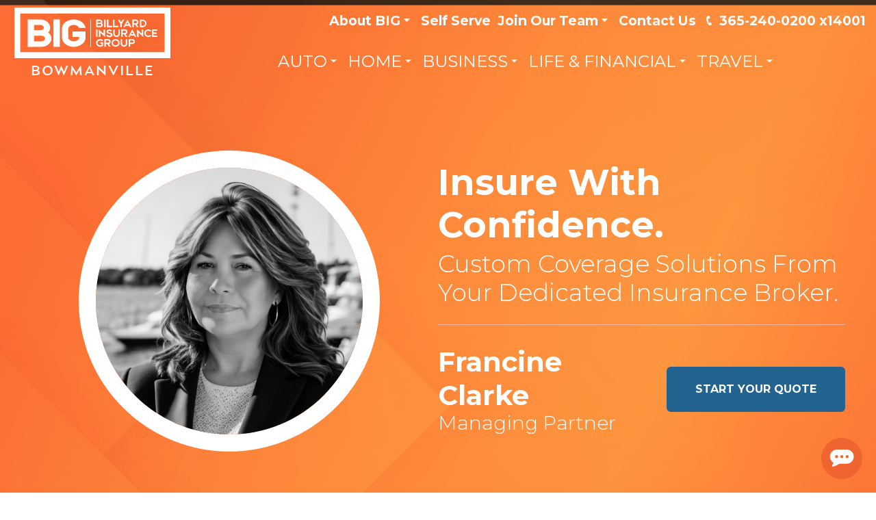

--- FILE ---
content_type: text/html; charset=UTF-8
request_url: https://www.thebig.ca/francine
body_size: 18530
content:
<!DOCTYPE html>
<html lang="en">

    <head>
        <meta charset="utf-8">
        <title>BIG Bowmanville l Francine Clarke | Billyard Insurance Group</title>

        <meta name="keywords" content="">
        <meta name="description" content="Get an insurance quote with Francine Clarke at Billyard Insurance Group Bowmanville.">
        <meta name="author" content="Billyard Insurance Group">
        <meta name="robots" content="index,follow">
        <meta name="viewport" content="width=device-width, initial-scale=1">
        

<link rel="apple-touch-icon" sizes="180x180" href="/favicon/apple-touch-icon.png">
<link rel="icon" type="image/png" sizes="32x32" href="/favicon/favicon-32x32.png">
<link rel="icon" type="image/png" sizes="16x16" href="/favicon/favicon-16x16.png">
<link rel="manifest" href="/favicon/site.webmanifest">
<link rel="mask-icon" href="/favicon/safari-pinned-tab.svg" color="#5bbad5">
<meta name="msapplication-TileColor" content="#da532c">
<meta name="theme-color" content="#ffffff">

<!-- Mobile Address Bar Color -->
<meta name="msapplication-TileColor" content="#000000">
<meta name="msapplication-TileImage" content="/favicon/ms-icon-144x144.png">
<meta name="theme-color" content="#000000">
        <link rel="canonical" href="https://www.thebig.ca/francine">
        <meta property="og:locale" content="en_US">
        <meta property="og:type" content="website">
        <meta property="og:title" content="Billyard Insurance Group">
        <meta property="og:description" content="Get an insurance quote with Francine Clarke at Billyard Insurance Group Bowmanville.">
        <meta property="og:url" content="https://www.thebig.ca/francine">
        <meta property="og:site_name" content="https://www.thebig.ca">
        <meta property="og:image" content="https://www.thebig.ca/shared/skins/default/images/share.jpg">
        <meta property="article:publisher" content="https://www.facebook.com/billyardinsurance/">
        <meta property="article:author" content="">
        <meta name="twitter:card" content="summary_large_image">
        <meta name="twitter:description" content="Get an insurance quote with Francine Clarke at Billyard Insurance Group Bowmanville.">
        <meta name="twitter:title" content="Billyard Insurance Group">
        <meta name="twitter:site" content="">
        <meta name="twitter:domain" content="https://www.thebig.ca">
        <meta name="twitter:image" content="https://www.thebig.ca/shared/skins/default/images/share.jpg">
        <meta name="twitter:creator" content="">

        <link rel="stylesheet" href="https://cdnjs.cloudflare.com/ajax/libs/tiny-slider/2.9.4/tiny-slider.css">
        <link rel="stylesheet" type="text/css" href="/shared/skins/default/styles/bootstrap.css" media="screen">
        <link rel="stylesheet" type="text/css" href="/shared/skins/default/styles/tiny-slider.css" media="screen">
        <link rel="stylesheet" type="text/css" href="/shared/skins/default/styles/grid.css?v=21" media="screen">
        <link rel="stylesheet" type="text/css" href="/shared/skins/default/styles/new-nav-orange.css" media="screen">
        <link rel="stylesheet" type="text/css" href="/shared/skins/default/styles/home-quoter.css" media="screen">
        <link rel="stylesheet" type="text/css" href="https://fonts.googleapis.com/css?family=Montserrat:300,400,700,800|Lato:300,400,600,700" media="screen">
        <link rel="stylesheet" type="text/css" href="/shared/skins/default/styles/screen.css?v=21" media="screen">
        <link rel="stylesheet" type="text/css" href="/shared/skins/default/styles/print.css" media="print">
        <link rel="stylesheet" type="text/css" href="/shared/includes/styles/magnific/magnific-popup.css" media="screen">
        <link rel="stylesheet" type="text/css" href="https://code.jquery.com/ui/1.12.1/themes/base/jquery-ui.css" media="screen" />
        <!--<link rel="stylesheet" type="text/css" href="https://ajax.googleapis.com/ajax/libs/jqueryui/1.11.4/themes/smoothness/jquery-ui.css" media="screen">-->
        <link rel="stylesheet" type="text/css" href="/shared/includes/styles/bxslider/jquery.bxslider.css" media="screen"/>
<link rel="stylesheet" type="text/css" href="/shared/skins/default/styles/blog.css" media="screen"/>


        

        <link rel="stylesheet" type="text/css" href="/shared/skins/default/styles/queries.css?v=21" media="screen">

        <script defer src="https://use.fontawesome.com/releases/v5.0.8/js/all.js" integrity="sha384-SlE991lGASHoBfWbelyBPLsUlwY1GwNDJo3jSJO04KZ33K2bwfV9YBauFfnzvynJ" crossorigin="anonymous"></script>
        <script src="https://cdnjs.cloudflare.com/ajax/libs/tiny-slider/2.9.2/min/tiny-slider.js"></script>
        <script type="text/javascript" src="https://ajax.googleapis.com/ajax/libs/jquery/1.11.2/jquery.min.js"></script>
        <script type="text/javascript" src="https://ajax.googleapis.com/ajax/libs/jqueryui/1.11.3/jquery-ui.min.js"></script>
        <script type="text/javascript" src="/shared/skins/default/scripts/scripts.js?v=4"></script>
        <script type="text/javascript" src="/shared/includes/javascript/magnific/magnific-popup.min.js"></script>
        <script type="text/javascript" src="/shared/includes/javascript/jquery.bxslider.min.js"></script>


        <!--[if lt IE 8]>
<link rel="stylesheet" type="text/css" href="/shared/skins/default/styles/screen-ie7.css" media="screen">
<![endif]-->

<!--[if IE 8]>
<link rel="stylesheet" type="text/css" href="/shared/skins/default/styles/screen-ie8.css" media="screen" />
<script type="text/javascript" src="https://oss.maxcdn.com/html5shiv/3.7.2/html5shiv.min.js"></script>
<script type="text/javascript" src="https://oss.maxcdn.com/respond/1.4.2/respond.min.js"></script>
<![endif]-->

<!--[if IE 9]>
<link rel="stylesheet" type="text/css" href="/shared/skins/default/styles/screen-ie9.css" media="screen">
<![endif]-->

        <script type="text/javascript">
        //<!--
        ;
        //-->
        </script>

        <style>
            #header {
                background-color: transparent !important;
            }

            #header.open,
            #header:hover,
            #header.active {

            }

            #header.broker-header-nav.open a,
            #header.broker-header-nav:hover a,
            #header.broker-header-nav.active a {
                color: #fff !important;
            }

            #header.broker-header-nav.open #logo a img,
            #header.broker-header-nav:hover #logo a img,
            #header.broker-header-nav.active #logo a img {
                content: url(/shared/skins/default/images/logo_alt-2.svg) !important;
            }

            #header.broker-header-nav.open .services-top-nav ul li a,
            #header.broker-header-nav:hover .services-top-nav ul li a,
            #header.broker-header-nav.active .services-top-nav ul li a {
                color: #fff !important;
            }

            #header.broker-header-nav.open .services-top-nav ul li:hover a,
            #header.broker-header-nav:hover .services-top-nav ul li:hover a,
            #header.broker-header-nav.active .services-top-nav ul li:hover a {
                color: #4c4b4b !important;
            }

            #header.broker-header-nav.open .services-top-nav ul li:hover li:hover a,
            #header.broker-header-nav:hover .services-top-nav ul li:hover li:hover a,
            #header.broker-header-nav.active .services-top-nav ul li:hover li:hover a {
                color: #fff !important;
            }

            #header.broker-header-nav #navigation-mobile a {
                color: #4c4b4b !important;
            }

            .broker-saving-elephant {
                margin-bottom: -30px;
                margin-top: -30px;
            }

            .insurance-slide .tns-nav {
                /* display: none; */
                visibility: hidden;
            }

            .control {
                list-style: none;
            }

            .image-container {
                position: relative;
                display: inline-block;
            }

            .image-shadow {
                position: absolute;
                bottom: -0px;
                left: 0px;
                width: 100%;
                height: 5%;
                background-color: rgb(0, 0, 0);
                filter: blur(10px);
                z-index: -1;
                right: 0;
            }

            .image {
                display: block;
                position: relative;
                z-index: 1; /* Ensure the image is above the shadow */
            }

            .broker-choose-big.why .grid.three {
                grid-gap: 9em;
                margin-top: 100px;
            }

            .broker-choose-big.why p {
                font-size: 18px;
            }

            .broker-choose-big.why h6 {
                font-size: 36px;
                font-weight: bold;
                margin: 0px;
            }

            .broker-choose-big.why .broker-time-saving h6 {
                color: #F0642F;
            }

            .broker-choose-big.why p.broker-why-choose-subtitle {
                font-size: 20px;
                font-weight: bold;
            }

            .broker-choose-big .pf-service ..broker-cont-quote-btn p {
                font-size: 21px;
            }

            .broker-client-blbtn p a {
                color: #fff;
            }

            .broker-insurance-wrt {
                white-space: nowrap;
            }

            #homepage-blog-section h2 {
                font-family: 'Montserrat', sans-serif;
                font-size: 50px;
                font-weight: bold;
                text-align: center;
            }

            .broker-saving-grid {
                background-image: url(/shared/skins/default/images/BlueBckgrd.webp);
                background-repeat: no-repeat;
                /* width: 1600px; */
                margin: auto;
                background-position: center;
                background-size: cover;
                border-radius: 10px;
                padding: 0px 25px;
            }

            .blue-cta-content {
                margin: 0px 20px;
            }

            .broker-saving-cta {
                text-align: left;
                margin: 20px 0px;
            }

            .broker-saving-cta .broker-saving-btn {
                background-color: #F0642F;
                border: 2px solid #f4794b;
                color: #fff;
                cursor: pointer;
                display: inline-block;
                font-family: 'Montserrat', sans-serif;
                font-size: 15pt;
                font-weight: bold;
                letter-spacing: 2px;
                line-height: normal;
                padding: 11px 28px;
                text-decoration: none;
                text-transform: uppercase;
            }

            .broker-saving-cta .broker-saving-btn:hover {
                background-color: #fff;
                color: #F0642F;
            }

            @media only screen and (max-width: 1024px) {
                .broker-choose-big.why .grid.three {
                    grid-template-columns: repeat(3, minmax(0, 1fr));
                    grid-gap: 10px;
                }

                .broker-choose-big.why .broker-time-saving,
                .broker-choose-big.why .broker-personalized,
                .broker-choose-big.why .broker-cost-saving {
                    padding-top: 25px;
                    padding-left: 15px;
                    padding-right: 15px;
                    min-height: 450px;
                    margin-bottom: 0;
                }

                .broker-choose-big.why h6 {
                    font-size: 22px;
                }

                .broker-choose-big.why p {
                    font-size: 14px;
                }

                .broker-choose-big.why p.broker-why-choose-subtitle {
                    font-size: 16px;
                }

                .broker-choose-big.pf-service .d-sm-none {
                    display: none;
                }

                .broker-choose-big.pf-service .row.d-flex {
                    display: grid;
                }

                .broker-choose-big.pf-service .row.d-flex .col-md-3 {
                    order: 2;
                    width: 100%;
                }

                .broker-choose-big.pf-service h2 {
                    color: #fff;
                    text-align: left;
                }

                .broker-choose-big.pf-service h2 span {
                    color: #fff;
                    display: block;
                    border-bottom: none;
                }

                .broker-choose-big.pf-service .insurance-detail-container {
                    display: grid;
                    grid-template-columns: 35% 1fr;
                }

                .broker-choose-big.pf-service .row.d-flex .col-md-3 .broker-insurance,
                .broker-choose-big.pf-service .row.d-flex .col-md-3 .broker-cont-quote-btn {
                    margin-right: 0;
                }

                .broker-choose-big.pf-service .row.d-flex .col-md-3 .broker-insurance-option {
                    flex-direction: column;
                    justify-content: center;
                    padding: 25px;
                }

                .broker-choose-big.pf-service .row.d-flex .col-md-3 .broker-insurance-option.selected {
                    display: flex;
                }

                .broker-choose-big.pf-service .row.d-flex .col-md-3 .broker-insurance-option .broker-insurance-img-head {
                    font-family: 'Montserrat';
                    font-size: 20pt;
                    font-weight: bold;
                    color: #4d4b4b;
                    width: 100%;
                }

                .broker-choose-big.pf-service .row.d-flex .col-md-3 .broker-insurance-option .broker-insurance-img-sub {
                    font-family: 'Montserrat';
                    font-size: 14pt;
                    font-weight: 400;
                    color: #4d4b4b;
                    width: 100%;
                }

                .broker-choose-big.pf-service .row.d-flex .col-md-3 .broker-insurance-option .broker-insurance-img-btn {
                    border-color: #F0642F;
                }

                .broker-choose-big.pf-service .row.d-flex .col-md-3 .broker-insurance-option .broker-insurance-img-btn a {
                    color: #f0642f;
                    text-decoration: none;
                }

                .broker-choose-big.pf-service .row.d-flex .col-md-3 .broker-blank-or {
                    display: none;
                }

                .broker-choose-big.pf-service .row.d-flex .col-md-9 {
                    width: 100%;
                }

                .broker-choose-big.pf-service .row.d-flex .col-md-9 .d-sm-block {
                    display: block;
                }

                .broker-choose-big.pf-service .row.d-flex .col-md-9 .broker-insurance-option {
                    display: none;
                }

                .broker-insurance-wt {
                    margin-left: 0;
                    margin-right: 0;
                }

                .broker-choose-big.pf-service .broker-cont-quote-btn {
                    padding-left: 10px;
                    padding-right: 10px;
                }

                .broker-choose-big.pf-service .broker-cont-quote-btn p {
                    font-size: 18pt;
                }

                .broker-blank-or {
                    padding-left: 135px;
                    padding-right: 135px;
                }

                .broker-insurance-img {
                    aspect-ratio: 1000/524;
                    padding: 50px 75px 186px 100px;
                }

                .broker-insurance-img-head {
                    font-size: 20pt;
                }

                .broker-blank-bl {
                    top: 60px;
                    padding-left: 150px;
                    padding-bottom: 430px;
                }
            }

            @media only screen and (max-width: 768px) {
                .broker-choose-big.pf-service .broker-cont-quote-btn p {
                    font-size: 12px;
                }

                #content-container.inside {
                    margin-top: 0;
                }

                .broker-page {
                    padding-top: 0;
                }

                .broker-choose-big.why {
                    padding: 30px 10px;
                }

                .broker-choose-big h2 {
                    font-size: 35px;
                }

                .broker-choose-big span.head-line {
                    color: inherit;
                    display: initial;
                    padding: 0;
                }

                .broker-choose-big.why .grid.three {
                    grid-template-columns: 1fr;
                    grid-gap: 0;
                    margin-top: 50px;
                }

                .broker-choose-big.why .broker-time-saving,
                .broker-choose-big.why .broker-personalized,
                .broker-choose-big.why .broker-cost-saving {
                    padding-top: 25px;
                    padding-left: 30px;
                    padding-right: 30px;
                    min-height: 450px;
                    margin-bottom: 20px;
                }

                .broker-choose-big.why h6 {
                    font-size: 36px;
                }

                .broker-choose-big.why p {
                    font-size: 18px;
                }

                .broker-choose-big.why p.broker-why-choose-subtitle {
                    font-size: 20px;
                }

                .broker-insurance-img {
                    min-height: unset;
                    padding: 0px;
                }

                .broker-insurance-img h2 {
                    font-size: 20pt;
                    text-align: left;
                    padding: 0 1em;
                }

                .broker-choose-big.pf-service .broker-insurance-img h2 span {
                    display: block;
                    border-bottom: none;
                }

                .broker-insurance-img-head {
                    font-size: 20pt;
                }

                .broker-insurance-wt {
                    margin-left: 50px;
                    margin-right: 50px;
                }

                .broker-choose-big.pf-service .insurance-detail-container {
                    display: block;
                }

                .broker-choose-big.pf-service .insurance-detail-container .broker-insurance-img-btn {
                    display: none;
                }

                .broker-choose-big.pf-service .broker-cont-quote-btn {
                    padding: 10px;
                }

                .broker-choose-big.pf-service .broker-cont-quote-btn p {
                    margin: 0;
                }

                .broker-client-dash {
                    grid-gap: 15px;
                    padding: 10px 10px 30px;
                }

                .broker-client-dash.row:before {
                    display: none;
                }

                .broker-client-dash .col-sm-5 {
                    order: 1;
                }

                .broker-client-dash .col-sm-7 {
                    order: 2;
                }

                .broker-client-dash .broker-client-wt {
                    background-color: white !important;
                }

                .broker-client-wt {
                    background-color: #fff;
                    border-radius: 10px;
                    color: #4d4b4b;
                    font-family: 'Montserrat';
                    margin-bottom: 25px;
                    padding: 15px !important;
                }

                .broker-client-wt h2 {
                    color: #4d4b4b;
                    font-family: 'Montserrat';
                    font-size: 27px !important;
                }

                .broker-client-wt p {
                    color: #4d4b4b;
                    font-size: 16px;
                }

                .broker-client-wt ul {
                    color: #4d4b4b;
                    font-size: 16px;
                }

                .broker-client-wt li {
                    color: #4d4b4b;
                }

                .broker-client-wt ul li::marker {
                    color: #f0652f !important;
                }

                .broker-client-blbtn {
                    font-size: 12px !important;
                }

                #homepage-blog-section h2 {
                    font-size: 33px;
                }

                .broker-choose-big.blue-cta {
                    margin: 0 auto;
                    padding: 45px 0;
                    width: 95%;
                }

                .broker-saving-grid {
                    padding: 0;
                }

                .broker-saving-elephant {
                    margin-bottom: -44px;
                    margin-top: 0px;
                }

                .grid-width-mobile {
                    padding: 0px;
                    background-image: url(/shared/skins/default/images/BlueBckgrd.webp);
                    background-repeat: no-repeat;
                    background-position: center;
                    padding: 0px;
                    min-height: 300px;
                    margin-left: 20px !important;
                    margin-right: 20px !important;
                    border-radius: 8px;
                    grid-gap: 0px;
                    width: 95% !important;
                    margin: auto !important;
                }

            }

            @media only screen and (max-width: 577px) {

                .broker-saving-elephant {
                    margin-bottom: -26px;
                    margin-top: 0px;
                }
            }
        </style>

        <!-- Google Tag Manager -->
<script>(function(w,d,s,l,i){w[l]=w[l]||[];w[l].push({'gtm.start':
new Date().getTime(),event:'gtm.js'});var f=d.getElementsByTagName(s)[0],
j=d.createElement(s),dl=l!='dataLayer'?'&l='+l:'';j.async=true;j.src=
'https://www.googletagmanager.com/gtm.js?id='+i+dl;f.parentNode.insertBefore(j,f);
})(window,document,'script','dataLayer','GTM-KW2NZVX');</script>
<!-- End Google Tag Manager -->

<meta name="ahrefs-site-verification" content="48fd65ba9964f7d22cbf4f10ebad3dea61a8b2c35ec697af95fb2b77d24c95bc">

<meta name="facebook-domain-verification" content="pgugg263k9rergnpg0c7exvad30dwo" />


    </head>

    <body id="francine" class="location webkit safari chrome mac">
        <!-- Google Tag Manager (noscript) -->
<noscript><iframe src="https://www.googletagmanager.com/ns.html?id=GTM-KW2NZVX"
height="0" width="0" style="display:none;visibility:hidden"></iframe></noscript>
<!-- End Google Tag Manager (noscript) -->

        <header id="header" class="broker-header-nav">
            <div class="wrapper">
                <div id="logo" class="about-us-logo"><a href="/bowmanville"><img src="/shared/skins/default/images/logo_alt.svg" alt="Billyard Insurance Group"><br>Bowmanville</a></div>
                <nav id="navigation" class="services-top-nav top-size">
                    <ul class="header-menu" id="main-menu">
	<li class=" has_submenu"><a href="/about-big">About BIG</a><ul><li class="about_us"><a href="/about-big">About Us</a></li>
<li class="big_hearts"><a href="https://www.thebighearts.ca/" target="_blank">BIG Hearts</a></li>
<li class="blog"><a href="/blog">Blog</a></li>
</ul></li>
<li class="self_serve"><a href="/self-serve">Self Serve</a></li>
<li><a>Join Our Team</a><ul><li class="career_opportunities"><a href="/career-opportunities">Career Opportunities</a></li>
<li class="open_a_branch"><a href="/open-a-branch">Open A Branch</a></li>
</ul></li>

	<li class="contact-link"><a href="/bowmanville/contact">Contact Us</a></li>
	<li class="contact-phone"><a href="tel:365240020014001">365-240-0200 x14001</a></li>

</ul>


                </nav>
                <nav style="margin-left: 150px;" id="services-navigation" class="services-top-nav ">
                    <div class=" nav-display-btn bottom-nav">
                        <ul class="header-menu" id="services-menu">
	<li class=" has_submenu"><a href="/car">Auto</a><ul><li class="car"><a href="/car">Car</a></li>
  <li class="rv_motorhome"><a href="/rv-motorhome">RV/Motorhome</a></li>
  <li class="classic_car"><a href="/classic-car">Classic Car</a></li>
  <li class="boat"><a href="/boat">Boat</a></li>
  <li class="motorcycle"><a href="/motorcycle">Motorcycle</a></li>
  </ul></li><li class=" has_submenu"><a href="/home-insurance">Home</a><ul><li class="home"><a href="/home-insurance">Home</a></li>
  <li class="condo"><a href="/condo">Condo</a></li>
  <li class="tenants"><a href="/tenants">Tenants</a></li>
  <li class="rental_property"><a href="/rental-property">Rental Property</a></li>
  <li class="cottage"><a href="/cottage">Cottage</a></li>
  </ul></li><li class=" has_submenu"><a href="/commercial-liability">Business</a><ul><li class="commercial_liability"><a href="/commercial-liability">Commercial Liability</a></li>
  <li class="professional_liability"><a href="/professional-liability">Professional Liability</a></li>
  <li class="small_business"><a href="/small-business">Small Business</a></li>
  <li class="commercial_property"><a href="/commercial-property">Commercial Property</a></li>
  <li class="commercial_auto"><a href="/commercial-auto">Commercial Auto</a></li>
  </ul></li><li class=" has_submenu"><a href="/life-insurance">Life &amp; Financial</a><ul><li class="critical_illness"><a href="/critical-illness">Critical Illness</a></li>
  <li class="personal_health"><a href="/personal-health">Personal Health</a></li>
  <li class="pet"><a href="/pet">Pet</a></li>
  <li class="group_benefits"><a href="/group-benefits">Group Benefits</a></li>
  </ul></li><li class=" has_submenu"><a href="/travel-insurance">Travel</a><ul><li class="travel_insurance"><a href="/travel-insurance">Travel Insurance</a></li>
  <li class="frequent_traveller"><a href="/frequent-travellers">Frequent Traveller</a></li>
  <li class="students"><a href="/students">Students</a></li>
  <li class="seniors"><a href="/seniors">Seniors</a></li>
  <li class="visitors_to_canada"><a href="/visitors-to-canada">Visitors To Canada</a></li>
  </ul></li>
</ul>

                    </div>
                    <!-- <div style="position: absolute; top: 30%; right: 0px;"><p><a class="btn alternate-nav">Start Your Quote</a></p></div> -->
                </nav>
                <nav id="navigation-mobile">
                    <ul class="header-menu" id="services-menu">
	<li class=" has_submenu"><a href="/car">Auto</a><ul><li class="car"><a href="/car">Car</a></li>
  <li class="rv_motorhome"><a href="/rv-motorhome">RV/Motorhome</a></li>
  <li class="classic_car"><a href="/classic-car">Classic Car</a></li>
  <li class="boat"><a href="/boat">Boat</a></li>
  <li class="motorcycle"><a href="/motorcycle">Motorcycle</a></li>
  </ul></li><li class=" has_submenu"><a href="/home-insurance">Home</a><ul><li class="home"><a href="/home-insurance">Home</a></li>
  <li class="condo"><a href="/condo">Condo</a></li>
  <li class="tenants"><a href="/tenants">Tenants</a></li>
  <li class="rental_property"><a href="/rental-property">Rental Property</a></li>
  <li class="cottage"><a href="/cottage">Cottage</a></li>
  </ul></li><li class=" has_submenu"><a href="/commercial-liability">Business</a><ul><li class="commercial_liability"><a href="/commercial-liability">Commercial Liability</a></li>
  <li class="professional_liability"><a href="/professional-liability">Professional Liability</a></li>
  <li class="small_business"><a href="/small-business">Small Business</a></li>
  <li class="commercial_property"><a href="/commercial-property">Commercial Property</a></li>
  <li class="commercial_auto"><a href="/commercial-auto">Commercial Auto</a></li>
  </ul></li><li class=" has_submenu"><a href="/life-insurance">Life &amp; Financial</a><ul><li class="critical_illness"><a href="/critical-illness">Critical Illness</a></li>
  <li class="personal_health"><a href="/personal-health">Personal Health</a></li>
  <li class="pet"><a href="/pet">Pet</a></li>
  <li class="group_benefits"><a href="/group-benefits">Group Benefits</a></li>
  </ul></li><li class=" has_submenu"><a href="/travel-insurance">Travel</a><ul><li class="travel_insurance"><a href="/travel-insurance">Travel Insurance</a></li>
  <li class="frequent_traveller"><a href="/frequent-travellers">Frequent Traveller</a></li>
  <li class="students"><a href="/students">Students</a></li>
  <li class="seniors"><a href="/seniors">Seniors</a></li>
  <li class="visitors_to_canada"><a href="/visitors-to-canada">Visitors To Canada</a></li>
  </ul></li>
</ul>
                    <ul class="header-menu" id="main-menu">
	<li class=" has_submenu"><a href="/about-big">About BIG</a><ul><li class="about_us"><a href="/about-big">About Us</a></li>
<li class="big_hearts"><a href="https://www.thebighearts.ca/" target="_blank">BIG Hearts</a></li>
<li class="blog"><a href="/blog">Blog</a></li>
</ul></li>
<li class="self_serve"><a href="/self-serve">Self Serve</a></li>
<li><a>Join Our Team</a><ul><li class="career_opportunities"><a href="/career-opportunities">Career Opportunities</a></li>
<li class="open_a_branch"><a href="/open-a-branch">Open A Branch</a></li>
</ul></li>

	<li class="contact-link"><a href="/bowmanville/contact">Contact Us</a></li>
	<li class="contact-phone"><a href="tel:365240020014001">365-240-0200 x14001</a></li>

</ul>


                </nav>
                <div id="menu-button-container">
                    <a class="phone-trigger" href="tel:365240020014001">365-240-0200 x14001</a>
                    <button class="menu-trigger"><span class="trigger-span-alt"></span class="trigger-span-alt"><span></span><span class="trigger-span-alt"></span>Open Menu</button>
                </div>
                <div class="clear"></div>
            </div>
        </header>

        <div class="content-wrapper-container">
            <div>
                <section id="content-container" class="inside">
                    <style type="text/css">
    .broker-page {
        background-image: url(/shared/skins/default/images/broker-background-2.webp);
        background-position: center;
        background-size: cover;
    }

    .broker-speciality {
        padding-top: 50px;
    }

    .broker-page #broker-header .broker-speciality p {
        margin-top: 1em;
    }

    .broker-page #broker-header .broker-speciality p:first-child {
        margin-top: 0;
    }

    .ready-to-btn {
        background-color: #1E6390;
        color: #FFF;
        border: 2px solid #1E6390;
        border-radius: 6px;
    }

    .ready-to-btn:hover {
        background-color: #fff;
        color: #F0642F;
        border: 2px solid #F0642F;
    }

    .read-content {
        margin-bottom: 20px;
    }

    .broker-iframe-container {
        display: flex;
        justify-content: flex-start;
    }

    .broker-iframe-container iframe {
        aspect-ratio: 16/9;
        border-radius: 10px;
        width: 90% !important;
    }

    .broker-cont .broker-cont-heading {
        display: flex;
        align-items: center;
        justify-content: space-between;
        margin-bottom: 20px;
    }

    .broker-page #broker-header .broker-cont .broker-header-name {
        color: #F0642F;
        margin-top: 0;
    }

    .broker-page #broker-header .broker-header-name span {
        color: #4D4B4B;
    }

    .broker-contact-item-container {
        align-items: flex-start;
        display: flex;
        padding: 0px;
    }

    .broker-office-address {
        flex-basis: 100%;
        width: 100%;
    }

    .broker-contact-item-container .broker-contact-icon {
        flex-shrink: 0;
        width: 32px;
    }

    .broker-contact-social-container {
        display: flex;
        flex-wrap: wrap;
    }

    .broker-contact-details-container {
        display: grid;
        grid-template-columns: 1fr 1fr;
        margin-bottom: 1em;
    }

    .broker-contact-details-container .broker-contact-address,
    .broker-contact-details-container .broker-contact-phones,
    .broker-contact-details-container .broker-contact-email {
        display: flex;
        align-items: flex-start;
        padding: 0;
    }

    .broker-contact-details-container .broker-contact-address .broker-contact-icon,
    .broker-contact-details-container .broker-contact-phones .broker-contact-icon,
    .broker-contact-details-container .broker-contact-email .broker-contact-icon {
        flex-shrink: 0;
        width: 32px;
    }


    .broker-contact-details-container .broker-contact-address {
        grid-column: span 2;
        margin-bottom: 1em;
    }

    .broker-contact-details-container .broker-contact-phones {
        grid-row: span 2;
    }

    .broker-contact-details-container .broker-contact-detail {
        color: #4d4b4b;
        font-family: 'Montserrat';
        line-height: 1.4em;
    }

    .broker-contact-details-container .broker-contact-address .broker-contact-detail {
        line-height: 2em;
    }

    .broker-page #broker-header .broker-deatil-div .broker-highlight-container .grid.two {
        grid-gap: 25px;
    }

    @media (max-width: 1024px) {
        .broker-page #broker-header .broker-header-image img {
            margin-left: 0;
        }

        .broker-page #broker-header .broker-name-main-div {
            grid-template-columns: 1fr;
        }

        .broker-page #broker-header .broker-name-div {
            margin-left: 0;
            margin-right: 0;
        }

        .broker-page #broker-header .broker-header-link {
            text-align: left;
        }

        .broker-page #broker-header .broker-deatil-div .grid.two {
            grid-template-columns: 1fr;
            grid-gap: 80px;
        }

        .broker-page #broker-header .broker-deatil-div .broker-highlight-container .grid.two {
            grid-template-columns: 1fr 1fr;
            grid-gap: 25px;
        }
    }

    @media (max-width: 810px) {
        .broker-page {
            background-image: url(/shared/skins/default/images/broker-background-mobile.webp);
            background-size: contain;
            background-position: top center;
            background-repeat: no-repeat;
            background-color: #f57f37;
        }

        .broker-header-image {
            text-align: center;
        }

        .broker-page #broker-header .broker-header-image img {
            margin-left: auto;
        }

        .broker-page #broker-header .broker-header-link {
            text-align: center;
        }

        #broker-page-floating-quote-button.active {
            text-align: center;
        }

        .broker-speciality {
            padding-top: 0;
        }

        .broker-deatil-div .broker-image-mobile {
            display: none;
        }

        .broker-content {
            margin: 0;
            padding: 0;
        }

        .broker-iframe-container {
            padding: 10px 0;
            margin: 0;
        }

        .broker-iframe-container iframe {
            width: 100% !important;
        }

        .broker-page .broker-cont {
            margin-top: 0;
        }

        .broker-page #broker-header .broker-header-name {
            color: #fff;
            font-size: 28px;
            margin-top: 0;
        }

        .broker-page #broker-header h1.broker-header-name {
            margin-top: 0.5em;
            text-align: center;
        }

        .broker-contact-details-container {
            grid-template-columns: 1fr;
            row-gap: 1em;
        }

        .broker-contact-details-container .broker-contact-address {
            grid-column: auto;
            margin-bottom: 0;
        }

        .broker-contact-details-container .broker-contact-social-container {
            justify-content: flex-start;
        }

        .broker-broker-email-item {
            flex-basis: 100%;
            flex-grow: 1;
            flex-shrink: 0;
            width: 100%;
        }

        .broker-page #broker-header .broker-deatil-div .broker-highlight-container .grid.two {
            grid-template-columns: 1fr;
        }

        .broker-cont-quote-btn p {
            font-size: 12px;
        }

        .broker-insurance-wt {
            white-space: nowrap;
            text-align: left;
            text-indent: 10px;
        }
    }
</style>
<div class="broker-page">
	<div id="broker-header">
		<div class="broker-header-container">
			<div class="broker-item broker-header-photo-container">
				<div class=" broker-header-photo-wrapper broker-image-desktop">
					<div class="broker-header-image"><img src="/shared/media/brokers/3564/image-1715606628.png" alt="Francine Clarke l Managing Partner l BIG Insurance Bowmanville"></div>
				</div>
			</div>
			<div class="broker-item">
				<div class="broker-header-text-container">
					<div class="broker-header-title">Insure With Confidence.</div>
                    <div class="broker-header-subtitle">Custom Coverage Solutions From Your Dedicated Insurance Broker.</div>
                    
					<div class=" broker-header-photo-wrapper broker-image-mobile">
						<div class="broker-header-image"><img src="/shared/media/brokers/3564/image-1715606628.png" alt="Francine Clarke l Managing Partner l BIG Insurance Bowmanville"></div>
					</div>
					<div class="broker-name-main-div">
						<div class="broker-name-div" style="margin-left: 0px;">
							<h1 class="broker-header-name">Francine Clarke</h1>
							<div class="broker-header-job-title">Managing Partner</div>
						</div>
						<div class="broker-name-div" style="margin-right: 0px;">							<div class="broker-header-link">								<a class="broker-quote-btn" title="Think Big" href="/request-an-insurance-quote/new">Start Your Quote</a>							</div>						</div>
					</div>
				</div>
			</div>
		</div>
		<div class="broker-deatil-div">

			<div class="grid two top-align" style="margin: 0px;">

				<div class="grid-item">
					<div class="broker-image-mobile" style="font-size: 40px; font-family: Montserrat; font-weight: 600; color: #4D4B4B;">Join the <span style="color:#F0642F;">100k+ Canadians</span> who have trusted BIG</div>
					<h2 class="broker-header-name broker-image-desktop" style="color: #F0642F; font-size: 48px; margin: 0px;"><span style="color: #4D4B4B">Meet</span> Francine Clarke</h2>
					<div class="broker-header-job-title broker-image-desktop" style="color:#4D4B4B">Managing Partner</div>
					<div class="broker-speciality">
						
                        <div class="read-content">							<div class="broker-content"> <input type="checkbox" id="expanded"> <div class="broker-boi"><p>Dedicated Insurance Professional | Empowering Businesses &amp; Individuals with Tailored Coverage Solutions. With a proven track record in the insurance industry, I specialize in navigating the intricate landscape of coverage options for businesses and individuals across Ontario. My mission is clear: to provide comprehensive insurance solutions that safeguard assets and mitigate risks effectively.&nbsp; As an adept insurance specialist, I excel in crafting customized coverage plans spanning various domains, including property, auto, commercial, seasonal, investment properties, and business insurance. My in-depth knowledge of the Ontario market allows me to anticipate and address the unique needs and challenges faced by clients, ensuring they receive optimal protection tailored to their specific circumstances.&nbsp; Driven by a passion for client success, I prioritize open communication and active listening to truly understand each client&#39;s goals and concerns. Whether it&#39;s securing property insurance for a small business or navigating the complexities of commercial coverage for a growing enterprise, I approach each case with dedication and expertise.&nbsp; My commitment to excellence extends beyond mere transactions&mdash;I strive to build long-lasting relationships based on trust, reliability, and transparency. By staying abreast of industry trends and regulatory changes, I ensure that my clients receive the most up-to-date guidance and support in an ever-evolving insurance landscape.&nbsp; Let&#39;s connect to explore how I can help you navigate the complexities of insurance with confidence and peace of mind.</p><label class="readclose" for="expanded" role="button">Close</label></div>							<label class="readmorecl" for="expanded" role="button">read more</label>							</div>                        </div>
						
					</div>
				</div>
				<div class="grid-item">
					<style>
    .broker-sub-title-container-border .tns-nav {
        bottom: auto;
        left: auto;
        top: -25px;
        position: absolute;
        right: -40px;
        text-align: center;
    }

    .broker-sub-title-container-border .tns-nav button.tns-nav-active {
        background-color: #4d4b4b !important;
        border: 2px solid #4d4b4b;
    }

    .broker-sub-title-container-border .tns-nav button {
        background-color: #fff !important;
        border: 2px solid #4d4b4b;
        margin: 0 1px;
    }

    #subtitleslider-thebig > .icon-item {
        display: inline-flex;
        font-family: 'Montserrat', sans-serif;
        align-items: flex-start;
    }

    #subtitleslider-thebig > .icon-item h2 {
        font-family: 'Montserrat', sans-serif;
        font-size: 240%;
        font-weight: bold;
    }

    #subtitleslider-thebig > .icon-item img {
        max-width: 50px;
        height: 50px !important;
        margin-right: 7px;
    }

    @media screen and (max-width: 799px) {
        .subtitleslider-thebig {
            display: none;
        }

        #subtitleslider-thebig > .icon-item h2 {
            font-size: 120%;
        }
    }
</style>

<div class="section-content">
    <div class="broker-sub-title-container-border">
        <ul id="subtitleslider-thebig" class="subtitleslider-thebig" style="margin: auto;">
            <div class="icon-item"><img src="/shared/media/sub_title_slider/5/thumb.png"><h2 style="color:#4D4B4B; text-align:left; margin:0px;">Join the <span style="color:#F0642F; margin: 0px;">200k+ Canadians </span> who have trusted BIG</h2></div>
<div class="icon-item"><img src="/shared/media/sub_title_slider/6/thumb.png"><h2 style="color:#4D4B4B; text-align:left; margin:0px;">Get a quote in under <span style="color:#F0642F; margin: 0px;">3 minutes</span></h2></div>
<div class="icon-item"><img src="/shared/media/sub_title_slider/7/thumb.png"><h2 style="color:#4D4B4B; text-align:left; margin:0px;">Coverage Options with a Network of <span style="color:#F0642F; margin: 0px;">30+ Carriers</span></h2></div>

        </ul>
    </div>
</div>

<script>
var sliderSubTitle = tns({
    container: '#subtitleslider-thebig',
    disable: true,
    items: 1,
    slideBy: 1,
    autoplay: true,
    autoplayButtonOutput: false,
    gutter: 0,
    startIndex: 0,
    edgePadding: 0,
    navPosition: 'bottom',
    controlsText: ['<span style="display:none;" aria-label="left" class="fas fa-chevron-left size-arrow"></span>', '<span style="display:none;" aria-label="right" class="fas fa-chevron-right size-arrow"></span>'],
    controls: true,
    arrowKeys: true,
    mouseDrag: true,
    nav: true,
    responsive: {
        800: {
            disable: false
        }
    }
});
</script>

					<div class="broker-cont">
                        <div class="broker-cont-heading">
						    <h2 class="broker-header-name"><span>Contact </span>Francine</h2>
                            <div class="at-rgt-img"><img  src="/shared/skins/default/images/broker_at.svg"></div>
                        </div>

                        <div class="broker-contact-details-container">
                            <div class="broker-contact-address">
                                <div class="broker-contact-icon">
                                    <img src="/shared/skins/default/images/broker/address-icon.svg" style=" margin-right: 13px;">
                                </div>
                                <div class="broker-contact-detail">
                                    38 East Main Street Welland,  ON L3B 3W3
                                </div>
                            </div>
                            <div class="broker-contact-phones">
                                <div class="broker-contact-icon">
                                    <img src="/shared/skins/default/images/broker-call.svg" style=" margin-right: 13px; margin-top: 0px;">
                                </div>
                                <div  class="broker-contact-detail">
                                    <div class="broker-contact-item"><span>T: </span><a href="tel:365240020014001"> 365-240-0200 x14001</a></div>
                                    <div class="broker-contact-item"><span>DL: </span><a href="tel:2045000429"> 204-500-0429</a></div>
                                    <div class="broker-contact-item"><span>TF: </span><a href="tel:18778307090"> 1-877-830-7090</a></div>
                                    
                                </div>
                            </div>
                            <div class="broker-contact-email">
                                
                                <div class="broker-email-item"><span><img src="/shared/skins/default/images/broker-mail.svg" style=" margin-right: 12px; margin-top: 0px;"></span><span>E: </span><a href="mailto:francine@thebig.ca"> francine@thebig.ca</a></div>
                            </div>
                            <div class="broker-contact-socials">
                                <div class="broker-contact-social-container">
                                    <div class="broker-contact-item linkedin" style="margin: 0px 5px;">                                        <a href="https://www.linkedin.com/in/francineclarke"><img src="/shared/skins/default/images/broker-linkedin.png" alt="linkedin"></a>                                    </div>
                                    
                                </div>
                            </div>
                        </div>
						<div class="broker-highlight-container">
							<p style="font-family: Montserrat; color: #4D4B4B; font-size: 20px; font-weight:600;">Broker Highlights:</p>

							<div class="grid two">
								<div class="grid-item broker-highlight-certificate">									<div class="broker-item-certi"><span style="margin-right: 10px;"><img  src="/shared/skins/default/images/broker-certi.svg"></span>RIBO</div>								</div>

								
							</div>
						</div>
					</div>
                    <div class="broker-cont-quote-btn">						<p style="margin: 0px;"><a href="request-an-insurance-quote/new" style="color: #fff;">LET'S START YOUR QUOTE TODAY <span><img src="/shared/skins/default/images/top.png" style="width: 30px; transform: rotate(90deg); margin-top: -5px;"></span></a></p>					</div>
				</div>
			</div>
		</div>
	</div>
</div>
<div id="broker-page-floating-quote-button">    <p>Ready to start saving? </p>    <div><a class="btn ready-to-btn " href="/request-an-insurance-quote/new?utm_source=Francine&utm_medium=Banner" style="line-height: 25px;">Start Your Quote</a></div></div>

                    <div class="clear"></div>
                </section>

                <div class="content-container" style="padding: 0px;">

                    <div class="broker-choose-big why">
                        <div class="wrapper" style="padding: 0px;">
                            <h2><span class="head-line">Why</span> Choose <span style="color: #F0642F">BIG</span></h2>
                            <div class="grid three">
                                <div class="grid-item">
                                    <div class="broker-time-saving">
                                        <h6>Time-Saving</h6>
                                        <p class="broker-why-choose-subtitle">Instant quotes.</p>
                                        <p>We do the work, so you don't have to.</p>
                                    </div>
                                </div>
                                <div class="grid-item">
                                    <div class="broker-personalized">
                                        <h6>Personalized Service</h6>
                                        <p class="broker-why-choose-subtitle">We're here for you.</p>
                                        <p>Finding you coverage, while providing outstanding customer service.</p>
                                    </div>
                                </div>
                                <div class="grid-item">
                                    <div class="broker-cost-saving">
                                        <h6>Cost-Savings</h6>
                                        <p class="broker-why-choose-subtitle">Save more with BIG.</p>
                                        <p>With access to 30+ Trusted Insurance Providers, we can find the best rate for your needs.</p>
                                    </div>
                                </div>
                            </div>
                        </div>
                    </div>
                </div>
            </div>

            <div class="content-container" style="padding: 0px;">
                <div class="broker-choose-big pf-service">
                    <div class="wrapper">
                        <h2 class="d-sm-none">Insurance For <span class="head-line">Everything</span></h2>
                        <div class="row d-flex" style="margin-top: 100px;">
                            <div class="col-md-3 col-12 d-col-flex" style="position: relative;">
                                <div class="insurance-detail-container">
                                    <div class="broker-insurance">
                                        <div class="broker-insurance-wt selected" data-service="auto"><span><img src="/shared/skins/default/images/broker-icons/directionscar.svg"></span>Auto</div>
                                        <div class="broker-insurance-wt" data-service="home"><span><img src="/shared/skins/default/images/broker-icons/housewhite.svg"></span>Home</div>
                                        <div class="broker-insurance-wt" data-service="life"><span><img src="/shared/skins/default/images/broker-icons/healthsafety.svg"></span>Life &amp; Financial</div>
                                        <div class="broker-insurance-wt" data-service="business"><span><img src="/shared/skins/default/images/broker-icons/businesswhite.svg"></span>Business</div>
                                        <div class="broker-insurance-wt" data-service="travel"><span><img src="/shared/skins/default/images/broker-icons/travelwhite.svg"></span>Travel</div>
                                    </div>
                                    <div class="broker-insurance-option mobile auto selected">
                                        <p class="broker-insurance-img-head">Compare Car Insurance <br>Quotes for Free</p>
                                        <p class="broker-insurance-img-sub">We focus on getting the best car insurance coverage for your vehicle for the right price.</p>
                                        <p class="broker-insurance-img-btn"><a href="/car">LEARN MORE</a></p>
                                    </div>
                                    <div class="broker-insurance-option mobile home">
                                        <p class="broker-insurance-img-head">Protect Your Home and Peace of Mind</p>
                                        <p class="broker-insurance-img-sub">Comprehensive home insurance coverage tailored to your needs.</p>
                                        <p class="broker-insurance-img-btn"><a href="/home-insurance">LEARN MORE</a></p>
                                    </div>
                                    <div class="broker-insurance-option mobile life">
                                        <p class="broker-insurance-img-head">Financially Protect Your Family</p>
                                        <p class="broker-insurance-img-sub">Get the right life insurance for your specific needs.</p>
                                        <p class="broker-insurance-img-btn"><a href="/life-insurance">LEARN MORE</a></p>
                                    </div>
                                    <div class="broker-insurance-option mobile business">
                                        <p class="broker-insurance-img-head">Trusted and Expert Advice to Help with Your Business</p>
                                        <p class="broker-insurance-img-sub">You could save hundreds on your Commercial Insurance with BIG.</p>
                                        <p class="broker-insurance-img-btn"><a href="/commercial-liability">LEARN MORE</a></p>
                                    </div>
                                    <div class="broker-insurance-option mobile travel">
                                        <p class="broker-insurance-img-head">Get the Right Travel Insurance<br>Coverage For Your Trip</p>
                                        <p class="broker-insurance-img-sub">Buy Travel Insurance fully online with BIG!</p>
                                        <p class="broker-insurance-img-btn"><a href="/travel-insurance">LEARN MORE</a></p>
                                    </div>
                                </div>
                                <div class="broker-cont-quote-btn">                                    <a href="/request-an-insurance-quote" style="text-decoration: none; color: #fff;"><p>GET YOUR QUOTE IN 3 MINUTES                                            <span><img src="/shared/skins/default/images/top.png" style="width: 4%; transform: rotate(90deg); margin-top: -5px;"></span>                                        </p></a>                                </div>
                                <div class="broker-blank-or"></div>
                            </div>
                            <div class="col-md-9 col-12 d-col-flex">
                                <div class="broker-insurance-img">
                                    <h2 class="d-sm-block">Insurance For <span class="head-line">Everything</span></h2>
                                    <div class="broker-insurance-option auto selected">
                                        <p class="broker-insurance-img-head">Compare Car Insurance <br>Quotes for Free</p>
                                        <p class="broker-insurance-img-sub">We focus on getting the best car insurance coverage for your vehicle for the right price.</p>
                                        <p class="broker-insurance-img-btn"><a href="/car" style="text-decoration: none; color: #fff;">LEARN MORE</a></p>
                                    </div>
                                    <div class="broker-insurance-option home">
                                        <p class="broker-insurance-img-head">Protect Your Home and <br>Peace of Mind</p>
                                        <p class="broker-insurance-img-sub">Comprehensive home insurance coverage tailored to your needs.</p>
                                        <p class="broker-insurance-img-btn"><a href="/home-insurance" style="text-decoration: none; color: #fff;">LEARN MORE</a></p>
                                    </div>
                                    <div class="broker-insurance-option life">
                                        <p class="broker-insurance-img-head">Financially Protect <br>Your Family</p>
                                        <p class="broker-insurance-img-sub">Get the right life insurance for your specific needs.<br>&nbsp;</p>
                                        <p class="broker-insurance-img-btn"><a href="/life-insurance" style="text-decoration: none; color: #fff;">LEARN MORE</a></p>
                                    </div>
                                    <div class="broker-insurance-option business">
                                        <p class="broker-insurance-img-head">Trusted and Expert Advice to Help with Your Business</p>
                                        <p class="broker-insurance-img-sub">You could save hundreds on your Commercial Insurance with BIG.</p>
                                        <p class="broker-insurance-img-btn"><a href="/commercial-liability" style="text-decoration: none; color: #fff;">LEARN MORE</a></p>
                                    </div>
                                    <div class="broker-insurance-option travel">
                                        <p class="broker-insurance-img-head">Get the Right Travel Insurance Coverage for Your Trip</p>
                                        <p class="broker-insurance-img-sub">Buy Travel Insurance fully online with BIG!<br>&nbsp;</p>
                                        <p class="broker-insurance-img-btn"><a href="/travel-insurance" style="text-decoration: none; color: #fff;">LEARN MORE</a></p>
                                    </div>
                                </div>
                            </div>
                        </div>
                    </div>
                </div>
            </div>
            <script type="text/javascript">
            $(function () {
                $(document).on('click', '.broker-insurance-wt', function (e) {
                    e.preventDefault();
                    const service = $(e.target).data('service');

                    $('.broker-insurance-wt.selected').removeClass('selected');
                    $('.broker-insurance-option.selected').removeClass('selected');

                    $(e.target).addClass('selected');
                    $(`.broker-insurance-option.${service}`).addClass('selected');

                    $('.broker-insurance-img').attr('class', 'broker-insurance-img').addClass(service);

                    return false;
                });
            });
            </script>

            <div class="content-container" style="padding: 0px;">
                <div class="wrapper" style="padding: 0 0 25px 0;">
                    <div class="wrapper inside" style="padding: 0px;">
                        <h2 style=" text-align: center; color:#4D4B4B; font-family: Montserrat, sans-serif; font-weight: bold;">Access to a Network of<br><span style=" color:#F0642F;">30+</span> Trusted Insurance Providers</h2>
                        

<div class="insurance-partners-province-selection-broker hidden">
    <p class="insurance-partners-province-cta">Select a province to view available carriers.</p>

    <ul class="insurance-partners-provinces-broker"></ul>

    <select class="insurance-partners-provinces-broker-select"></select>
</div>

<div class="container insurance-partners-container insurance-partners-container-broker">
    <div class="partner-slider-broker"><img alt="Intact Insurance" src="/shared/media/partners/25/c4bcbf09-797b-463f-b376-922a29b82d55.webp" loading="lazy"><img alt="JEVCO" src="/shared/media/partners/26/a7e8915b-2319-4f36-ab4c-d21dbfad2c01.webp" loading="lazy"><img alt="SGI Canada" src="/shared/media/partners/28/b9bdf8a9-9166-4c4f-9a4e-b4c3b4cec99f.webp" loading="lazy"><img alt="Unica Insurance" src="/shared/media/partners/29/cb662374-c2a9-49e8-bfd1-6cc189efdfc5.webp" loading="lazy"><img alt="Economical Insurance" src="/shared/media/partners/31/668ef1ec-bf7c-4e55-80d2-e8bc7fe5f601.webp" loading="lazy"><img alt="PEM Bridge Insurance Company" src="/shared/media/partners/33/849238c8-66c4-4f85-a298-e2265bd70c53.webp" loading="lazy"><img alt="PAFCO" src="/shared/media/partners/34/ecbdfdf4-bc95-40e4-afc0-6897bc24b8ca.webp" loading="lazy"><img alt="Aviva" src="/shared/media/partners/35/a79ddc06-9c8e-4f41-b3ad-11e2dda7af7d.webp" loading="lazy"><img alt="Travelers" src="/shared/media/partners/36/c94d0c27-5901-4f87-8096-934e031b2726.webp" loading="lazy"><img alt="Coachman Insurance Company" src="/shared/media/partners/37/89ce4af8-44f2-4bf4-b9af-9a765ff79606.webp" loading="lazy"><img alt="Wawanesa" src="/shared/media/partners/40/d0ffdfbb-5989-4f67-b52f-00df80aa3532.png" loading="lazy"><img alt="Gore Mutual" src="/shared/media/partners/84/1d578078-1937-4655-9577-44d67b37b2a0.png" loading="lazy"><img alt="USLI" src="/shared/media/partners/42/0f93147e-a331-468c-bbdc-b3a00a7bd75a.webp" loading="lazy"><img alt="Commonwell Insurance" src="/shared/media/partners/78/138713cc-ce8b-4afe-a14f-727e56bc1eac.png" loading="lazy"><img alt="i3 Underwriting Services" src="/shared/media/partners/76/63c657a4-b70e-4963-ac63-04511248f065.png" loading="lazy"><img alt="Brownstone Insurance Managers" src="/shared/media/partners/77/55e8bb2c-bd43-457f-ba75-6650b1218ce2.png" loading="lazy"><img alt="Max Insurance" src="/shared/media/partners/79/488c75bb-72b2-4aae-8e1f-8958c23a8359.webp" loading="lazy"><img alt="Portage Mutual Insurance" src="/shared/media/partners/74/7aff3497-b5d8-4cc3-82ed-2bd7052fb56e.webp" loading="lazy"><img alt="Hagerty" src="/shared/media/partners/80/d1bfc829-3957-4783-990a-8609466461b3.webp" loading="lazy"><img alt="Optimum General Insurance " src="/shared/media/partners/82/f64da3f0-cfd7-4038-8942-5073067beebe.webp" loading="lazy"><img alt="Wynward Insurance" src="/shared/media/partners/83/f2f1a7c8-ba72-4b7c-9fc0-a38e1dcde9e3.png" loading="lazy"><img alt="Canada Protection Plan" src="/shared/media/partners/43/58f674b1-ffc6-46f2-b4c6-c346ae732b22.webp" loading="lazy"><img alt="Tugo" src="/shared/media/partners/44/1a25bd5f-971c-4846-bb44-1156f0bf08f1.webp" loading="lazy"><img alt="21st Century Travel Insurance Limited" src="/shared/media/partners/45/c3bd85eb-e7bc-45d1-9e1e-83bcfc38543c.webp" loading="lazy"><img alt="iA Financial Group" src="/shared/media/partners/46/08bb4dca-be30-4edd-91d2-6c233ec5000e.webp" loading="lazy"><img alt="Empire Life" src="/shared/media/partners/47/71142fd1-5bff-4e13-9147-b659ee598f4f.webp" loading="lazy"><img alt="Desjardins Financial Security Investments Inc." src="/shared/media/partners/48/ffd646e7-1c71-4693-a6e9-213c21158aea.webp" loading="lazy"><img alt="Allianz" src="/shared/media/partners/49/29343cf0-2018-433b-b97d-e9b2994413ec.webp" loading="lazy"><img alt="Destination Canada" src="/shared/media/partners/50/4f691ebe-faa6-4ed5-b9dd-b5b92d36b6ba.webp" loading="lazy"><img alt="Edge Benefits" src="/shared/media/partners/51/ebf6bc82-b970-4aa4-82fb-844c66e2f179.webp" loading="lazy"><img alt="gms Health and Travel Insurance" src="/shared/media/partners/52/26779376-6678-47af-9af2-2df367d3b3c7.webp" loading="lazy"><img alt="Great-West Life" src="/shared/media/partners/53/66dd3a21-4080-443b-bb7d-945ac229980d.webp" loading="lazy"><img alt="IA Excellence Life Insurance" src="/shared/media/partners/54/e9d6b130-6df1-4954-8436-8c79f027b49e.webp" loading="lazy"><img alt="INGLE International" src="/shared/media/partners/55/f27a02bd-767c-41c8-9e82-fb7a1d86e068.webp" loading="lazy"><img alt="La Capitale" src="/shared/media/partners/56/3dace7ca-7a30-41af-bc3e-89fb1cd9a95e.webp" loading="lazy"><img alt="Travelance" src="/shared/media/partners/58/b8671b51-bd66-4226-9a67-1d60d0d5add8.webp" loading="lazy"><img alt="Equitable Life of Canada" src="/shared/media/partners/59/ed0649cf-af86-48a4-ac4a-eae1a6058341.webp" loading="lazy"><img alt="Humania" src="/shared/media/partners/60/7d3bd5e6-ae11-4a83-a251-5a4538f0068e.webp" loading="lazy"><img alt="SSQ Assurance" src="/shared/media/partners/61/93127b15-ec7b-406a-a763-3d81d963ef29.webp" loading="lazy"><img alt="BlueCross BlueShield" src="/shared/media/partners/62/3d8625ff-0568-4c64-b314-dc78984837ad.webp" loading="lazy"><img alt="RBC" src="/shared/media/partners/63/132ece3b-b608-45b3-a4c5-61687aa9e3d0.webp" loading="lazy"><img alt="SLI Specialty Life Insurance" src="/shared/media/partners/64/f54d0e1c-fed6-4a1c-8516-c79113f1bdf6.webp" loading="lazy"><img alt="Foresters Financial" src="/shared/media/partners/65/b024d619-8d09-41a1-b4a6-9a6a51eb73d6.webp" loading="lazy"></div>
    <div class="partner-slider-hidden-broker"></div>
</div>

<style type="text/css">
    .container.insurance-partners-container-broker {
        margin-top: 0;
        padding-bottom: 0;
    }

    .insurance-partners-container-broker .tns-outer {
        padding: 40px 70px !important;
    }

    .insurance-partners-container-broker .tns-inner {
        overflow: hidden;
    }

    .insurance-partners-container-broker .tns-nav,
    .partner-slider-broker .tns-nav {
        display: block;
        margin-top: 15px;
        margin-bottom: 15px;
        position: static;
    }

    .insurance-partners-container-broker .tns-nav button {
        height: 8px;
        padding-inline: 0;
        width: 8px;
    }

    .insurance-partners-container-broker .tns-nav .tns-nav-active {
        background-color: #f2672f;
    }

    .insurance-partners-province-selection-broker.hidden,
    .partner-slider-hidden-broker {
        display: none;
    }

    .insurance-partners-province-cta {
        font-size: 26px;
        font-family: 'Montserrat', sans-serif;
        font-weight: bold;
        color: #4D4B4B;
    }

    .insurance-partners-provinces-broker {
        display: flex;
        gap: 3px;
        list-style: none;
        justify-content: center;
        font-size: 20px;
        font-family: 'Montserrat', sans-serif;
        font-weight: bold;
        color: #4D4B4B;
    }

    .insurance-partners-provinces-broker-select {
        display: none;
        font-family: 'Montserrat', sans-serif;
        width: 250px;
        height: 50px;
        appearance: none;
        -webkit-appearance: none;
        -moz-appearance: none;
        background: transparent;
        background-image: url("/shared/skins/default/images/arrow@3x.png");
        background-size: 16px;
        background-repeat: no-repeat;
        background-color: #fff;
        background-position-x: 96%;
        background-position-y: 18px;
        border: 1px solid #dfdfdf;
        border-radius: 10px;
        margin: 2rem auto;
        padding: 1rem;
        padding-right: 2rem;
    }

    .insurance-partners-provinces-broker > li {
        padding: 0 !important;
        position: relative;
        text-indent: 0px !important;
    }

    .insurance-partners-provinces-broker > li::before {
        display: none;
    }

    .insurance-partners-provinces-broker > li ~ li::before {
        display: block;
        content: '';
        width: 3px;
        height: 20px;
        background-color: #4D4B4B;
        position: absolute;
        left: -3px;
        top: 50%;
        transform: translateY(-50%);
        padding: 0 !important;
    }

    .insurance-partners-provinces-broker .insurance-partners-province-button {
        appearance: none;
        border: 0;
        background-color: transparent;
        padding: 6px 10px;
        transition: 80ms color ease-out;
    }

    .insurance-partners-provinces-broker .insurance-partners-province-button:hover,
    .insurance-partners-provinces-broker .insurance-partners-province-button:focus,
    .insurance-partners-provinces-broker .insurance-partners-province-button.active {
        color: #f2672f;
    }

    .insurance-partners-container-broker .tns-item {
        padding: 0;
    }

    .insurance-partners-container-broker .tns-horizontal.tns-subpixel > .tns-item {
        vertical-align: middle;
    }

    @media screen and (max-width: 499px) {
        .page-section-container.insurance-provider {
            padding-bottom: 0;
        }

        .insurance-partners-container-broker {
            padding-bottom: 40px;
        }

        .insurance-partners-container-broker ul#custom-control-broker {
            display: none;
        }

        .insurance-partners-container-broker ul#custom-control-broker li {
            display: block;
            padding: 0;
            position: static;
            transform: none;
        }

        .insurance-partners-container-broker ul#custom-control-broker li:before {
            display: none;
        }

        .insurance-partners-container-broker ul#custom-control-broker li img {
            height: auto;
            width: 20px;
        }

        .insurance-partners-container-broker .tns-outer {
            padding: 40px 20px !important;
        }

        .insurance-partners-container-broker .tns-nav button {
            height: 8px;
            width: 8px;
        }

        .insurance-partners-container-broker #tns1-iw {
            margin: 0 !important;
            max-width: none;
        }

        .insurance-partners-container-broker #tns1 > .tns-item {
            padding: 0 10px;
        }
    }

    @media screen and (max-width: 1100px) {
        .insurance-partners-provinces-broker-select {
            display: block;
        }

        .insurance-partners-provinces-broker {
            display: none;
        }
    }
</style>
<script src="https://cdnjs.cloudflare.com/ajax/libs/tiny-slider/2.9.3/min/tiny-slider.js"></script>
<script>
(function () {
    let sliderContainer = document.querySelector('.partner-slider-broker');
    const hiddenContainer = document.querySelector('.partner-slider-hidden-broker');
    const provinceSelector = document.querySelector('.insurance-partners-province-selection-broker');
    const provinceList = document.querySelector('.insurance-partners-provinces-broker');
    const provinceSelect = document.querySelector('.insurance-partners-provinces-broker-select');
    const provinces = {"ON":"Ontario","AB":"Alberta","BC":"British Colombia","MB":"Manitoba","NB":"New Brunswick","NL":"Newfoundland","NT":"Northwest Territories","NS":"Nova Scotia","NU":"Nunavut","PE":"Prince Edward Island","QC":"Quebec","SK":"Saskatchewan","YT":"Yukon"};
    const chosenProvinces = [];
    let chosenProvince = null;
    let slider = null;

    for (const image of sliderContainer.querySelectorAll('img')) {
        const provinceCode = image.dataset.province;
        const provinceName = provinces[provinceCode];

        if (chosenProvinces.includes(provinceCode)) {
            continue;
        }

        chosenProvinces.push(provinceCode);

        const provinceElement = document.createElement('li');
        provinceElement.innerHTML = `<button type="button" class="insurance-partners-province-button" data-province="${provinceCode}">${provinceName}</button>`;

        provinceList.appendChild(provinceElement);

        const provinceOption = document.createElement('option');
        provinceOption.value = provinceCode;
        provinceOption.textContent = provinceName;

        provinceSelect.appendChild(provinceOption);
    }

    if (chosenProvinces.length > 1) {
        provinceSelector.classList.remove('hidden');
    }

    if (chosenProvinces.length > 0) {
        chosenProvince = chosenProvinces[0];

        filterSlider(null);
        filterSlider(chosenProvince);
    }

    provinceList.addEventListener('click', (event) => {
        if (!event.target.matches('.insurance-partners-province-button')) {
            return;
        }

        const provinceCode = event.target.dataset.province;

        filterSlider(provinceCode);
    });

    provinceSelect.addEventListener('input', (event) => {
        filterSlider(provinceSelect.value);
    });

    function filterSlider(provinceFilter) {
        for (button of provinceList.querySelectorAll('.insurance-partners-province-button')) {
            const provinceCode = button.dataset.province;

            button.classList.toggle('active', provinceCode === provinceFilter);
        }

        provinceSelect.value = provinceFilter;

        if (slider) {
            slider.destroy();

            sliderContainer = document.querySelector('.partner-slider-broker');
        }

        for (const image of sliderContainer.querySelectorAll('img')) {
            const provinceCode = image.dataset.province;

            if (provinceFilter === null || provinceCode === provinceFilter) {
                continue;
            }

            hiddenContainer.appendChild(image);
        }

        for (const image of hiddenContainer.querySelectorAll('img')) {
            const provinceCode = image.dataset.province;

            if (provinceFilter !== null && provinceCode !== provinceFilter) {
                continue;
            }

            sliderContainer.appendChild(image);
        }

        if (slider) {
            slider = slider.rebuild();
        } else {
            slider = tns({
                container: sliderContainer,
                items: 3,
                gutter: 20,
                slideBy: 1,
                controlsPosition: 'bottom',
                nav: true,
                navPosition: 'bottom',
                mouseDrag: true,
                autoplay: false,
                autoplayButtonOutput: false,
                controls: false,
                responsive: {
                    500: {
                        items: 3,
                    },
                    768: {
                        items: 5,
                    },
                    1440: {
                        items: 6
                    }
                }
            });
        }
    };
})();
</script>

                    </div>
                </div>
            </div>

            <div class="content-container" style="padding: 0px;">
                <div class="wrapper" style="padding: 0px">
                    <div class="wrapper inside" style="padding: 0px;">
                        <div class="row broker-client-dash d-flex">
                            <div class="col-xs-12 col-sm-5 col-md-6 d-col-flex" style="text-align: center;">
                                <img class="broker-client-mobile" src="/shared/skins/default/images/broker-mobile.webp" alt="mobile app download phone image">
                            </div>
                            <div class="col-xs-12 col-sm-7 col-md-6 d-col-flex">
                                <div class="broker-client-wt">
                                    <h2>Client Dashboard</h2>
                                    <p>Get 24/7 access to your documents <br>online by downloading the BIG App!</p>
                                    <ul>
                                        <li>Report A Claim</li>
                                        <li>Billing Change</li>
                                        <li>Request Pink Slips</li>
                                        <li>Add/Remove Vehicles</li>
                                        <li>Request Documents</li>
                                        <li>Change Address</li>
                                        <li>Add Driver</li>
                                        <li>Make Payment</li>
                                    </ul>
                                </div>
                                <div class="broker-client-blbtn"><p><a href="https://selfserve.thebig.ca/">LOGIN TO CLIENT DASHBOARD</a></p></div>
                                <div class="broker-blank-bl"></div>
                            </div>
                        </div>
                    </div>
                </div>
            </div>

            <div class="content-container" id="homepage-blog-section">
                <div class="wrapper">
                    <h2>Blog</h2>
                    
<style>

.blog-list {
    display: block !important;
}

.blog-hover:hover{
	border: 3px solid #E65721;
	/* margin-top: -20px; */
	box-shadow: 0px 0px 0px 0px #fff;
	/* transition: .4s; */
	transform: translateY(-20px);
    transition-duration: 0.5s;
}

.grid-gap-blog{
	grid-gap: 4rem !important;
}

.blog-entry-img-list-home{
	border-top-right-radius: 4px;
	border-top-left-radius: 4px;
}

.text-center-blog-list-home-page{
	box-shadow: 0px 0px 19px 8px #00000029;
	border: 1px solid #00000029;
	border-radius: 8px;
    height: 100%;
}

.blog-heading{
	color: #4D4B4B;
}

.blog-time{
	font-family: 'Montserrat', sans-serif;
	color: #4D4B4B;
}

.blog-description{
	font-family: 'Montserrat', sans-serif;
	color: #4D4B4B;
}

.blog-hover:hover .blog-heading{
	color: #E65721 !important;
}

@media only screen and (max-width: 992px) {
	.grid-gap-blog{
	grid-gap: 6rem !important;
}
	}

</style>



<div class="grid three top-align grid-gap-blog"> 

	<div class="grid-item text-center-blog-list-home-page blog-hover" >
		<a href="[link]/title/mistakes-to-avoid-when-buying-home-insurance" class="blog-image-container">
			<!--<div class="latest-blog-image" style="background-image:url(/shared/media/blog/406/thumb-1766070167.jpg)"></div>-->
			<img class="blog-entry-img-list-home" alt="house in winter covered and snow and ice" src="/shared/media/blog/406/thumb-1766070167.jpg" width="100%" height="270" loading="lazy" >
		</a>
		<div style=" padding: 10px 20px">
		<div><a class="blog-heading" href="[link]/title/mistakes-to-avoid-when-buying-home-insurance">Top Mistakes to Avoid When Buying Home Insurance</a></div>
		<!-- <div class="blog-author"  >By: Billyard Insurance Group</div> -->
		<div class="blog-time"><time>December 18, 2025</time></div>
		<div class="blog-description" >Discover the top mistakes to avoid when buying home insurance in Canada. Learn how to get the right coverage, avoid gaps, and protect your biggest investment.</div>
		<div class="blog-description-link" style="margin-top: 30px;"><a class="blog-description-link" href="[link]/title/mistakes-to-avoid-when-buying-home-insurance">Read Full Article</a></div>
	</div>
	</div>


	<div class="grid-item text-center-blog-list-home-page blog-hover" >
		<a href="[link]/title/extra-insurance-for-high-value-items" class="blog-image-container">
			<!--<div class="latest-blog-image" style="background-image:url(/shared/media/blog/405/thumb-1763742071.jpg)"></div>-->
			<img class="blog-entry-img-list-home" alt="" src="/shared/media/blog/405/thumb-1763742071.jpg" width="100%" height="270" loading="lazy" >
		</a>
		<div style=" padding: 10px 20px">
		<div><a class="blog-heading" href="[link]/title/extra-insurance-for-high-value-items">Do You Need Extra Insurance for High-Value Items?</a></div>
		<!-- <div class="blog-author"  >By: Billyard Insurance Grou</div> -->
		<div class="blog-time"><time>November 21, 2025</time></div>
		<div class="blog-description" >Find out why standard home insurance may not fully cover jewelry, art, or collectibles. Learn how extra coverage protects your high-value items in Canada.</div>
		<div class="blog-description-link" style="margin-top: 30px;"><a class="blog-description-link" href="[link]/title/extra-insurance-for-high-value-items">Read Full Article</a></div>
	</div>
	</div>


	<div class="grid-item text-center-blog-list-home-page blog-hover" >
		<a href="[link]/title/does-address-impact-car-insurance" class="blog-image-container">
			<!--<div class="latest-blog-image" style="background-image:url(/shared/media/blog/404/thumb-1761162303.jpg)"></div>-->
			<img class="blog-entry-img-list-home" alt="nice house in suburban town" src="/shared/media/blog/404/thumb-1761162303.jpg" width="100%" height="270" loading="lazy" >
		</a>
		<div style=" padding: 10px 20px">
		<div><a class="blog-heading" href="[link]/title/does-address-impact-car-insurance">Does Your Address Impact Your Car Insurance?</a></div>
		<!-- <div class="blog-author"  >By: Billyard Insurance Group</div> -->
		<div class="blog-time"><time>October 22, 2025</time></div>
		<div class="blog-description" >Did you know your postal code can affect your auto insurance premium? Read our blog today to learn more about how your location influences insurance rates&mdash;and what you can do about it.</div>
		<div class="blog-description-link" style="margin-top: 30px;"><a class="blog-description-link" href="[link]/title/does-address-impact-car-insurance">Read Full Article</a></div>
	</div>
	</div>
</div>

<p style="text-align:center; margin-top: 40px;"><a class="btn" href="/blog" style="border-radius: 8px;">SEE ALL BLOGS</a></p>




                </div>
            </div>

            <div class="content-container">                <div class="broker-choose-big blue-cta">                    <div class="">                        <div class="broker-saving-grid">                            <div class="grid two">                                <div style="padding: 15px 30px;">                                    <div>                                        <h3 style="color: #fff; font-size: 34px; text-align:left; font-family: 'Montserrat', sans-serif; font-weight: 300;">Ready to start saving?                                            <span style="font-weight: bold; color: #fff;">Get a quote in under 3 minutes!</span>                                        </h3>                                    </div>                                    <p class="broker-saving-cta">                                        <a class="broker-saving-btn" href="/request-an-insurance-quote" style="border-radius: 8px;padding-bottom: 15px;">GET QUOTE</a>                                    </p>                                </div>                                <div>                                    <img class="broker-saving-elephant" src="/shared/skins/default/images/blue-elephant.png" alt="broker-saving" />                                </div>                            </div>                        </div>                    </div>                </div>            </div>

            <footer id="footer-container">
                <div class="wrapper">
                    <div class="footer-item-container no-border-line">
                        <div class="footer-logo"><a href="/"><img alt="Billyard Insurance Group" loading="lazy" src="/shared/skins/default/images/BIG_LOGO_WHITE.webp"></a></div>
                        <div class="social-media-buttons">
                            <a href="https://www.facebook.com/billyardinsurance/" target="_blank" class="facebook social-button"><img class="footer-main-image" alt="Like us on Facebook" src="/shared/skins/default/images/facebook-img.png"><img class="footer-image-hover"  alt="Follow us on Facebook" src="/shared/skins/default/images/social/facebook.svg"/></a>
                            <a href="https://twitter.com/billyardins?lang=en" target="_blank" class="twitter social-button"><img class="footer-main-image" alt="Follow us on X" src="/shared/skins/default/images/x-logo.png"><img class="footer-image-hover" style="padding: 7px;" alt="Follow us on X" src="/shared/skins/default/images/x-logo-other.png"/></a>
                            <a href="https://www.instagram.com/billyard_insurance/" target="_blank" class="instagram social-button"><img class="footer-main-image" alt="Follow us on Instagram" src="/shared/skins/default/images/instagram.png"><img class="footer-image-hover" alt="Follow us on Instagram" src="/shared/skins/default/images/social/instagram.svg"/></a>
                            
                            <a href="https://www.linkedin.com/company/billyard-insurance-brokers" target="_blank" class="linkedin social-button"><img class="footer-main-image" alt="Connect with us on Linked In" src="/shared/skins/default/images/linkedin2.png"><img class="footer-image-hover" alt="Follow us on Instagram" src="/shared/skins/default/images/social/linkedin.svg"/></a>
                            <a href="https://www.youtube.com/@BillyardInsuranceGroup" target="_blank" class="youtube social-button"><img class="footer-main-image" alt="Subscribe to us on Youtube" src="/shared/skins/default/images/youtube.png"><img class="footer-image-hover" alt="Follow us on Youtube" src="/shared/skins/default/images/social/youtube.png"/></a>
                            
                        </div>

                        <!--<p class="symetric"><a target="_blank" href="http://www.symetricproductions.com">Web Developed by Symetric_</a></p>-->
                    </div>

                    <div class="footer-item-container">
                        <p class="footer-title">Bowmanville Office</p>
                        <p>38 East Main Street<br>Welland, ON, L3B 3W3</p>
                        <a class="footer-phone" href="tel:3652400200"> 365-240-0200</a><br>
                        <a class="footer-email" href="mailto:bowmanville@thebig.ca"> bowmanville@thebig.ca</a>
                    </div>

                    <div class="footer-item-container">
                        <p class="footer-title">Insurance Needs</p>
                        <ul class="footer-menu" id="footer-menu">
	<li class="claims"><a href="/claims">Claims</a></li><li class="search_brokers"><a href="/search-brokers">Search Brokers</a></li><li class="search_offices"><a href="/search-offices">Search Offices</a></li><li class="concerns__amp__complaints"><a href="/concerns-and-complaints">Concerns &amp; Complaints</a></li>
</ul>
                    </div>

                    <div class="footer-item-container">
                        <p class="footer-title">Policies and Processes</p>
                        <ul class="footer-menu" id="footer-menu">
	<li class="privacy_and_security"><a href="/privacy-and-security">Privacy and Security</a></li><li class="terms_of_use"><a href="/terms-of-use">Terms of Use</a></li><li class="corporate_policy"><a href="/corporate-policy">Corporate Policy</a></li><li class="accessibility_policy"><a href="/accessibility-policy">Accessibility Policy</a></li>
</ul>
                    </div>

                    <div class="footer-item-container">
                        <p class="footer-title">BIG Things</p>
                        <ul class="footer-menu" id="footer-menu">
	<li class="blog"><a href="/blog">Blog</a></li><li class="telematics"><a href="/telematics">Telematics</a></li><li class="in_the_news"><a href="/news">In The News</a></li><li class="self_serve"><a href="/self-serve">Self Serve</a></li>
</ul>
                    </div>

                    <!-- <div class="footer-item-container">
                        <p class="footer-title">Locations</p>
                        <ul class="footer-menu column" id="location-menu">
	<li class="acton"><a href="/acton">Acton</a></li><li class="ajax"><a href="/ajax">Ajax</a></li><li class="alta_vista"><a href="/alta-vista">Alta Vista</a></li><li class="ancaster"><a href="/ancaster">Ancaster</a></li><li class="aurora"><a href="/aurora">Aurora</a></li><li class="barrie"><a href="/barrie">Barrie</a></li><li class="barton"><a href="/barton">Barton</a></li><li class="bedford"><a href="/bedford">Bedford</a></li><li class="belleville"><a href="/belleville">Belleville</a></li><li class="binbrook"><a href="/binbrook">Binbrook</a></li><li class="bolton"><a href="/bolton">Bolton</a></li><li class="bowmanville"><a href="/bowmanville">Bowmanville</a></li><li class="brampton"><a href="/brampton">Brampton</a></li><li class="brantford"><a href="/brantford">Brantford</a></li><li class="burlington_west"><a href="/burlington-west">Burlington West</a></li><li class="caledon"><a href="/caledon">Caledon</a></li><li class="calgary_northwest"><a href="/calgary-northwest">Calgary Northwest</a></li><li class="cambridge"><a href="/cambridge">Cambridge</a></li><li class="clarkson"><a href="/clarkson">Clarkson</a></li><li class="concord"><a href="/concord">Concord</a></li><li class="courtice"><a href="/courtice">Courtice</a></li><li class="deerfoot"><a href="/deerfoot">Deerfoot</a></li><li class="east_york"><a href="/east-york">East York</a></li><li class="edmonton_south"><a href="/edmonton-south">Edmonton South</a></li><li class="eglinton_square"><a href="/eglinton-square">Eglinton Square</a></li><li class="fredericton"><a href="/fredericton">Fredericton</a></li><li class="georgetown"><a href="/georgetown">Georgetown</a></li><li class="grimsby"><a href="/grimsby">Grimsby</a></li><li class="guelph"><a href="/guelph">Guelph</a></li><li class="halifax_west"><a href="/halifax-west">Halifax West</a></li><li class="hamilton"><a href="/hamilton">Hamilton</a></li><li class="kanata"><a href="/kanata">Kanata</a></li><li class="kingston"><a href="/kingston">Kingston</a></li><li class="kitchener"><a href="/kitchener">Kitchener</a></li><li class="london_north"><a href="/london-north">London North</a></li><li class="macleod"><a href="/macleod">MacLeod</a></li><li class="maple"><a href="/maple">Maple</a></li><li class="markham_east"><a href="/markham-east">Markham East</a></li><li class="markham_north"><a href="/markham-north">Markham North</a></li><li class="markham_south"><a href="/markham-south">Markham South</a></li><li class="markham_west"><a href="/markham-west">Markham West</a></li><li class="milton"><a href="/milton">Milton</a></li><li class="mississauga_east"><a href="/mississauga-east">Mississauga East</a></li><li class="mississauga_west"><a href="/mississauga-west">Mississauga West</a></li><li class="moncton"><a href="/moncton">Moncton</a></li><li class="lansing"><a href="/lansing">Lansing</a></li><li class="niagara_falls"><a href="/niagara-falls">Niagara Falls</a></li><li class="north_york"><a href="/north-york">North York</a></li><li class="oakville"><a href="/oakville">Oakville</a></li><li class="orangeville"><a href="/orangeville">Orangeville</a></li><li class="oshawa"><a href="/oshawa">Oshawa</a></li><li class="ouellette_corners"><a href="/ouellette-corners">Ouellette Corners</a></li><li class="peterborough"><a href="/peterborough">Peterborough</a></li><li class="pickering"><a href="/pickering">Pickering</a></li><li class="port_credit"><a href="/port-credit">Port Credit</a></li><li class="port_union"><a href="/port-union">Port Union</a></li><li class="queensway"><a href="/queensway">Queensway</a></li><li class="red_deer"><a href="/red-deer">Red Deer</a></li><li class="richmond_hill"><a href="/richmond-hill">Richmond Hill</a></li><li class="riverside"><a href="/riverside">Riverside</a></li><li class=" has_submenu"><a href="/scarborough-east">Scarborough East</a></li><li class="sarnia"><a href="/sarnia">Sarnia</a></li><li class="sherwood_park"><a href="/sherwood-park">Sherwood Park</a></li><li class="st__catharines"><a href="/st-catharines">St. Catharines</a></li><li class="stoney_creek"><a href="/stoney-creek">Stoney Creek</a></li><li class="stouffville"><a href="/stouffville">Stouffville</a></li><li class="sudbury"><a href="/sudbury">Sudbury</a></li><li class="tecumseh"><a href="/tecumseh">Tecumseh</a></li><li class="thornhill"><a href="/thornhill">Thornhill</a></li><li class="uxbridge"><a href="/uxbridge">Uxbridge</a></li><li class="smiths_falls"><a href="/smiths-falls">Smiths Falls</a></li><li class="vaughan"><a href="/vaughan">Vaughan</a></li><li class="burlington_south"><a href="/burlington-south">Burlington South</a></li><li class="burlington_north"><a href="/burlington-north">Burlington North</a></li><li class="waterloo"><a href="/waterloo">Waterloo</a></li><li class="welland"><a href="/welland">Welland</a></li><li class="westboro"><a href="/westboro">Westboro</a></li><li class="whitby"><a href="/whitby">Whitby</a></li><li class="windsor"><a href="/windsor">Windsor</a></li><li class="york"><a href="/york">York</a></li>
</ul>
                    </div> -->
                </div>
            </footer>
        </div>

        <div id="app_popup" class="popup-container dialog-popup mfp-hide">
            <div class="form-container">
                <div class="heading two"></div>
                <form action="/contact-us" class="notify" method="post" name="notify">
                    <input name="_envars2" type="hidden" value="HTTP_REFERER,HTTP_USER_AGENT,REMOTE_ADDR">
                    <input name="_redirect" type="hidden" value="/thank-you/">
                    <input name="_subject" type="hidden" value="App Download Request from The Billyard Insurance Group">
                    <input name="_recipient" type="hidden" value="charlotte@thebig.ca">
                    <input name="_sender" type="hidden" value="donotreply@mg.thebig.ca">
                    <input name="_pagename" type="hidden" value="Home">
                    <input name="_replyToField" type="hidden" value="c-Email">
                    <input name="code" type="hidden" value="send">
                    <div class="row" style="text-align: center;">
                        <div class="heading two">Coming Soon</div>
                        <p>Leave your email and we'll let you know once the app goes live.</p>
                        <div class="input col-xs-12"><input class="text required" id="email" name="c-Email" placeholder="Email" required="required" type="text"></div>
                        <div class="input col-xs-12"><input class="btn" id="submit" name="_Submit" type="submit" value="Submit"></div>
                    </div>
                </form>
            </div>
        </div>
        <script type="text/javascript">
        $(function () {
            $('.app-download-button').magnificPopup({
                preloader: true,
                items: {
                    src: '#app_popup'
                },
                //closeBtnInside:true,
                type: 'inline'
            });
        });
        </script>

        

        <script type="text/javascript">

_linkedin_partner_id = "1863468";

window._linkedin_data_partner_ids = window._linkedin_data_partner_ids || [];

window._linkedin_data_partner_ids.push(_linkedin_partner_id);

</script><script type="text/javascript">

(function(){var s = document.getElementsByTagName("script")[0];

var b = document.createElement("script");

b.type = "text/javascript";b.async = true;

b.src = "https://snap.licdn.com/li.lms-analytics/insight.min.js";

s.parentNode.insertBefore(b, s);})();

</script>

<noscript>

<img height="1" width="1" style="display:none;" alt="" src="https://px.ads.linkedin.com/collect/?pid=1863468&fmt=gif" />

</noscript>

<script src="https://cdn.userway.org/widget.js" data-account="BUl5N1j1iL"></script>

    <script src="https://secure.symetricproductions.com/analytics/siteEngineSettings.js" type="text/javascript"></script>
</body>

</html>


--- FILE ---
content_type: text/css
request_url: https://www.thebig.ca/shared/skins/default/styles/tiny-slider.css
body_size: 980
content:
.award-heading{
	color: #F1642F;
text-align: center;
/* padding-bottom: 50px; */

}

.top-padding{
	padding-top: 50px;
}
/* Tiny slider css library */
button.prev[aria-label="prev"] {

}

button.next[aria-label="next"] {

}

/* div.tns-outer > div.tns-inner > ul#myslider-thebig > .tns-item.tns-slide-active > #text{

display: none !important;
} */
.tns-outer {
padding: 0 !important;
position: relative;
}

.tns-outer [hidden] {
display: none !important;
}

.tns-outer [aria-controls],
.tns-outer [data-action] {
cursor: pointer;
}

.tns-slider {
transition: all 0s;
}

.tns-slider > .tns-item {
box-sizing: border-box;
}

.tns-horizontal.tns-subpixel {
white-space: nowrap;
}

.tns-horizontal.tns-subpixel > .tns-item {
display: inline-block;
vertical-align: top;
white-space: normal;
}

.tns-horizontal.tns-no-subpixel:after {
clear: both;
content: '';
display: table;
}

.tns-horizontal.tns-no-subpixel > .tns-item {
float: left;
}

.tns-horizontal.tns-carousel.tns-no-subpixel > .tns-item {
margin-right: -100%;
}

.tns-no-calc {
left: 0;
position: relative;
}

.tns-gallery {
left: 0;
min-height: 1px;
position: relative;
}

.tns-gallery > .tns-item {
left: -100%;
position: absolute;
transition: transform 0s, opacity 0s;
}

.tns-gallery > .tns-slide-active {
left: auto !important;
position: relative;
}

.tns-gallery > .tns-moving {
transition: all 0.25s;
}

.tns-autowidth {
display: inline-block;
}

.tns-lazy-img {
opacity: 0.6;
transition: opacity 0.6s;
}

.tns-lazy-img.tns-complete {
opacity: 1;
}

.tns-ah {
transition: height 0s;
}

.tns-ovh {
overflow: hidden;
}

.tns-visually-hidden {
left: -10000em;
position: absolute;
}

.tns-transparent {
opacity: 0;
visibility: hidden;
}

.tns-fadeIn {
filter: alpha(opacity=100);
opacity: 1;
z-index: 0;
}

.tns-normal,
.tns-fadeOut {
filter: alpha(opacity=0);
opacity: 0;
z-index: -1;
}

.tns-vpfix {
white-space: nowrap;
}

.tns-vpfix > div,
.tns-vpfix > li {
display: inline-block;
}

.tns-t-subp2 {
height: 10px;
margin: 0 auto;
overflow: hidden;
position: relative;
width: 310px;
}

.tns-t-ct {
position: absolute;
right: 0;
width: 2333.3333333%;
width: calc(100% * 70 / 3);
}

.tns-t-ct:after {
clear: both;
content: '';
display: table;
}

.tns-t-ct > div {
float: left;
height: 10px;
width: 1.4285714%;
width: calc(100% / 70);
}

[data-controls] {
border: 0;
padding: 0;
font-size: 30px;
position: absolute;
top: 50%;
margin-top: -18px;
z-index: 1;
background: transparent !important;

}
[data-controls="prev"] {
left: 20px;
color: #C7C7C7!important;

}
[data-controls="next"] {
right: 20px;
color: #C7C7C7 !important;

}
[data-controls="prev"]:hover {
background: transparent !important;
color: grey;
}
[data-controls="next"]:hover {
background: transparent !important;
color: grey;
}
/* .fa, .fas {
font-weight: 600;
font-size: 70px;
} */
.size-arrow{
font-size: 50px;
font-weight: 300px;
}
/* .size-arrow:hover{
background: white !important;
color: grey;
}
.fa-angle-left:hover{
background: white !important;
}
.fa-angle-right:hover{
background: white !important;
}
.size-arrow:focus{
background: white !important;
color: grey;
}

/* Slider */

.tns-item {
padding: 35px 100px;
}

@media (max-width: 767px) {
.tns-item {
padding: 35px 0;
}
}

.tns-nav {
bottom: -10px;
left: 0;
position: absolute;
right: 0;
text-align: center;
}

.tns-nav button {
background-color: #d2d8df;
border: 2px solid transparent;
border-radius: 50%;
cursor: pointer;
height: 12px;
line-height: 0;
margin: 0 0.25em;
padding: 0;
transition: all 300ms ease-in-out;
width: 12px;
}

.tns-nav button:hover,
.tns-nav button:focus {
border: 2px solid #fff;
}

button.tns-nav-active {
background-color: #00326d;
}

button.next{

}

--- FILE ---
content_type: text/css
request_url: https://www.thebig.ca/shared/skins/default/styles/new-nav-orange.css
body_size: 233
content:
#header {
    background-color: #F0642F !important;
    /* border-bottom: 1px solid red; */
    height: 120px;
    left: 0;
    padding: 0;
    position: fixed;
    top: 10px;
    width: 100%;
    z-index: 999;
    -webkit-transition: all 0.2s ease;
    -moz-transition: all 0.2s ease;
    -o-transition: all 0.2s ease;
    transition: all 0.2s ease;
}

#header.open, #header.active, #header:hover {
    /* background-color: rgb(36, 28, 28); */
    background-color: #F0642F !important;
    /* background-image: url(../images/nav-background.png); */
    background-size: cover;
    box-shadow: 0px 0px 0px 0px !important;
}

@media only screen and (max-width: 500px) {
	#navigation-mobile.open {
		top: 90px !important;
	}
}

--- FILE ---
content_type: text/css
request_url: https://www.thebig.ca/shared/skins/default/styles/home-quoter.css
body_size: 1849
content:
@media only screen and (min-width: 4000px) {
	.desktop-quoter-elephant{
		position: absolute;
		right: 35% !important;
		top: 150px !important;
		z-index: 3;
	}
}

@media only screen and (max-width: 4000px) and (min-width: 2500px) {
	.desktop-quoter-elephant{
		position: absolute;
		right: 25% !important;
		top: 150px !important;
		z-index: 3;
	}
}

.desktop-quoter-elephant{
    position: absolute;
    right: 5%;
    top: 160px;
	z-index: 3;
}

@media only screen and (max-width: 1536px) {
	.desktop-quoter-elephant{
		position: absolute;
		right: 0%;
		top: 150px;
		z-index: 3;
	}
}

@media only screen and (max-width: 1294px) {
	.desktop-quoter-elephant{
		position: absolute;
		right: 0%;
		top: 150px;
		z-index: 3;
	}
}
@media only screen and (max-width: 1200px) {
.quoter-hero-container{
	margin-top: 90px;
}
}

/* New Nav  */

#header {
	background-color: transparent;
	/*border-bottom: 1px solid red;*/
	height: 130px !important;
	left: 0;
	padding: 0;
	position: fixed;
	top: 0px !important;
	width: 100%;
	z-index: 999;
	-webkit-transition: all 0.2s ease;
	-moz-transition: all 0.2s ease;
	-o-transition: all 0.2s ease;
	transition: all 0.2s ease;
}

#header.open,
#header.active,
#header:hover {
	/*background-color: rgb(36, 28, 28);*/
	background-color: #F0642F;
		/* background-image: url(../images/nav-background.png); */
		background-size: cover;
	box-shadow: 0px 0px 0px 0px !important;
}

.services-top-nav > ul > li > a{
	color: #FFF !important ;
	font-family: 'Montserrat', sans-serif;
	font-weight: 700;
}

.services-top-nav > ul > li > a:hover{
	color: #F1642F !important ;
}


.services-top-nav > div > ul > li > a{
	color: #fff !important ;
	text-transform: uppercase;
	font-family: 'Montserrat', sans-serif;
	font-weight: 500;
	font-size: 162.5% !important;
}

.services-top-nav > ul > li.has_submenu > ul > li > a {
	color: #000 !important;
}
.services-top-nav > ul > li.has_submenu > ul > li > a:hover {
	color: #fff !important;
}

.services-top-nav > div > ul > li.has_submenu > ul > li > a {
	color: #000!important;
}

.services-top-nav > div > ul > li.has_submenu > ul > li > a:hover {
	color: #fff !important;
}

.services-top-nav.top-size > ul > li.has_submenu > ul > li > a {
	color: #000 !important;
}
.services-top-nav.top-size > ul > li.has_submenu > ul > li > a:hover {
	color: #fff !important;
}

.services-top-nav.top-size > div > ul > li.has_submenu > ul > li > a {
	color: #000!important;
}

.services-top-nav.top-size > div > ul > li.has_submenu > ul > li > a:hover {
	color: #fff !important;
}

.ul.header-menu{
	display: block !important;
	text-align: right !important;
}

.top-size ul.header-menu li:hover a,
.top-size ul.header-menu li.iehover a
{
	background-color: #ffffff;
	color: #F1642F !important;
	text-decoration: none;
}

.top-size ul.header-menu li ul li a,
.top-size ul.header-menu li.iehover ul li a
{
	background-color: #F1642F;
	color: #ffffff !important;
	text-decoration: none;
}

.top-size ul.header-menu li:nth-child(3) ul li a:hover,
.top-size ul.header-menu li.iehover ul li a
{
	background-color: #F1642F;
	color: #ffffff !important;
	text-decoration: none;
}
.top-size ul.header-menu li:nth-child(3) ul li a,
.top-size ul.header-menu li.iehover ul li a
{
	color: #000 !important;
	text-decoration: none;
}

ul.header-menu a:hover,
ul.header-menu li:hover a,
ul.header-menu li.iehover a
{
	background-color: #ffffff;
	color: #F1642F !important;
	text-decoration: none;
}

.top-size > ul > li > a{
font-size: 120% !important;
}

.services-top-nav > ul > li.has_submenu{
	color: #fff !important;
}

.nav-display-btn{
	display: flex !important;
	justify-content: center !important;
	margin-right: 200px;

}

.contact-phone a:before {
    content: '';
    display: inline-block;
    margin-right: 6px;
    background: url(../images/phone-icon-white.png) !important;
    background-size: contain;
    background-size: 8px 14px !important;
    background-repeat: no-repeat !important;
    background-position: bottom !important;
	height: 18px;
    width: 18px;
}


.contact-phone a:hover:before{
    content: '';
    display: inline-block;
    margin-right: 6px;
    background: url(../images/phone-icon.png) !important;
	background-size: 8px 14px !important;
	background-repeat: no-repeat !important;
	background-position: bottom !important;
	height: 18px;
    width: 18px;
}

.services-top-nav > ul > li.has_submenu > a::after{
    content: "";
    background-image: url(../images/triangle-white.png) !important;
    background-size: 10px !important;
    padding: 1px 5px 1px 5px;
    margin: -20px 5px 5px 5px;
    background-repeat: no-repeat;
    margin-top: 20px;
    background-position: center;
}

.services-top-nav > ul > li:nth-child(3) > a::after{
    content: "";
    background-image: url(../images/triangle-white.png) !important;
    background-size: 10px !important;
    padding: 1px 5px 1px 5px;
    margin: -20px 5px 5px 5px;
    background-repeat: no-repeat;
    margin-top: 20px;
    background-position: center;
}

.services-top-nav > div > ul > li.has_submenu{
	color: #fff !important;
}

.services-top-nav > div > ul > li.has_submenu > a::after{
    content: "";
    background-image: url(../images/triangle-white.png) !important;
    background-size: 10px !important;
    padding: 1px 5px 1px 5px;
    margin: -20px 5px 5px 5px;
    background-repeat: no-repeat;
    margin-top: 20px;
    background-position: center;
}

.contact-phone a {
    color: #F1642F !important;
    font-weight: bold !important;
}

.btn-for-about-us-nav{
	color: #F1642F;
	background: #fff;
	padding: 15px 40px;

}

.footer-title{
	margin-top: -20px !important;
	font-size: 200%;
}

.footer-item-container p:hover{
	color: #23638F !important;
}

.footer-item-container a{
	font-size: 117%;
    font-weight: bold;
}

.footer-item-container a:hover{
	color: #23638F !important;
}

.footer-item-container ul li a:hover{
	color: #23638F !important;
}

p.footer-title:hover{
	color: #FFF !important;
}

.footer-item-container p.footer-address{
	color: #FFF !important;
	font-size: 117%;
    font-weight: 700;
}

.footer-logo {
	width:300px;
	max-width: 90%;
	margin-top: -20px !important;
}

#footer-container {
    padding: 100px 30px !important;
}

.footer-item-container.no-border-line{
	border-right: none !important;
}

.services-top-nav > ul > li.has_submenu > a:hover::after{
    content: "";
    background-image: url(../images/triangle-orange.png) !important;
    background-size: 10px !important;
    padding: 1px 5px 1px 5px;
    margin: -20px 5px 5px 5px;
    background-repeat: no-repeat;
    margin-top: 20px;
    background-position: center;
}

.services-top-nav > ul > li:nth-child(3) > a:hover::after{
	content: "";
    background-image: url(../images/triangle-orange.png) !important;
    background-size: 10px !important;
    padding: 1px 5px 1px 5px;
    margin: -20px 5px 5px 5px;
    background-repeat: no-repeat;
    margin-top: 20px;
    background-position: center;
}
.services-top-nav > div > ul > li.has_submenu > a:hover::after{
    content: "";
    background-image: url(../images/triangle-orange.png) !important;
    background-size: 10px !important;
    padding: 1px 5px 1px 5px;
    margin: -20px 5px 5px 5px;
    background-repeat: no-repeat;
    margin-top: 20px;
    background-position: center;
}

footer#footer-container .wrapper {
    display: -ms-grid;
    display: grid;
    -ms-grid-columns: 1fr 1fr 1fr 1fr 1fr  !important;
    grid-template-columns: 1fr 1fr 1fr 1fr 1fr !important;
    grid-column-gap: 0px;
    grid-row-gap: 50px ;
}

.footer-item-container {
	padding: 10p !important;
}

 #footer-container {
    background-color: #F1642F !important;
    color: #ffffff;
    padding: 40px 0;
    text-align: left;
}

@media only screen and (max-width: 1500px) {
	footer#footer-container .wrapper {
		display: -ms-grid;
		display: grid;
		-ms-grid-columns: 1fr  1fr  !important;
		grid-template-columns: 1fr  1fr  !important;
		grid-column-gap: 0px;
		grid-row-gap: 50px;
	}
	}
	@media only screen and (max-width: 1415px) and (min-width: 1100px){

		ul.header-menu a {
			/* color: #4c4b4b;
			display: block;
			float: none !important;
			float: left;
			font-family: 'Lato', sans-serif;
			font-size: 14pt;
			font-weight: normal;
			height: 60px;
			line-height: 60px; */
			padding: 0px 5px !important;
			/* text-decoration: none;
			text-transform: none;
			z-index: 99;
			-webkit-transition: all 0.2s ease;
			-moz-transition: all 0.2s ease;
			-o-transition: all 0.2s ease;
			transition: all 0.2s ease; */
		}
	/* ul.header-menu a {
		color: #4c4b4b;
		display: block;
		float: none !important;
		float: left;
		font-family: 'Lato', sans-serif;
		font-size: 14pt;
		font-weight: normal;
		height: 60px;
		line-height: 60px;
		padding: 0px 5px !important;
		text-decoration: none;
		text-transform: none;
		z-index: 99;
		-webkit-transition: all 0.2s ease;
		-moz-transition: all 0.2s ease;
		-o-transition: all 0.2s ease;
		transition: all 0.2s ease;
	} */
	}
	@media (max-width: 1100px){
		.contact-phone a:before {
			content: '';
			display: inline-block;
			margin-right: 6px;
			background: url(../images/phone-icon.png) !important;
			background-size: contain;
			background-size: 8px 14px !important;
			background-repeat: no-repeat !important;
			background-position: bottom !important;
			height: 18px;
			width: 18px;
		}
		#navigation-mobile.open {
   	 		display: block;
    		height: auto;
    		left: 0;
   			margin: 0px;
    		padding: 0px;
    		position: absolute;
    		text-align: left;
    		top: 130px !important;
    		width: 100%;
    		z-index: 9999;
		}
		button.menu-trigger span{
			background: #fff !important;
		}
		a.phone-trigger {
			background-image: url(../images/phone-icon-white.png) !important;
		}
	}
	@media (max-width: 1100px){
	.quoter-hero-background {
		top: -100px !important;
	}
}
	@media (max-width: 1025px){
		.quoter-hero-container{
			margin-top: 90px !important;
		}
	}
	@media (max-width: 1025px){
	.quoter-hero-background {
		top: 100px !important;
	}
}
	@media only screen and (max-width: 768px) {
		.footer-item-container {
		border-right: none !important;
		padding: 10p !important;
	}
	footer#footer-container .wrapper {
		display: -ms-grid;
		display: grid;
		-ms-grid-columns: 1fr   !important;
		grid-template-columns: 1fr   !important;
		grid-column-gap: 0px;
		grid-row-gap: 50px;
	}
}

@media only screen and (max-width: 500px) {
	#navigation-mobile.open {
		top: 90px !important;
	}
}
/* New Nav  */

@media only screen and (max-width: 450px) {

	.new-quoter-top-section-title-container{
		color: #fff !important;
		text-align: left !important;
		font-size: 300%;
		line-height: initial;
		margin-top: -70px;
		margin: 0px 20px;
		max-width: 250px !important;
    	margin-top: -60px;
		line-height: 50px;
	}

	#life-image{
		width: 140px !important;
		height: 140px !important;
	}

	.inner-image-quoter.tns-slide-active#life-icon > div {
		background-image: url(../images/Quote-Life-Slected-State.webp);
		background-repeat: no-repeat;
		height: 172px;
		background-size: 140px;
		width: 140px;
		background-position: bottom;
		margin: auto;
	}

	#trav-image{
		width: 140px !important;
		height: 140px !important;
	}

	.inner-image-quoter.tns-slide-active#trav-icon > div{
		background-image: url(../images/Quote-Life-Slected-State.webp);
		background-repeat: no-repeat;
		height: 172px;
		background-size: 140px;
		width: 140px;
		background-position: bottom;
		margin: auto;
	}

	#auto-image{
		width: 140px !important;
		height: 140px !important;
	}

	.inner-image-quoter.tns-slide-active#auto-icon > div{
		background-image: url(../images/Quote-Life-Slected-State.webp);
		background-repeat: no-repeat;
		height: 172px;
		background-size: 140px;
		width: 140px;
		background-position: bottom;
		margin: auto;
	}

	#home-image{
		width: 140px !important;
		height: 140px !important;
	}

	.inner-image-quoter.tns-slide-active#home-icon > div{
		background-image: url(../images/Quote-Life-Slected-State.webp);
		background-repeat: no-repeat;
		height: 172px;
		background-size: 140px;
		width: 140px;
		background-position: bottom;
		margin: auto;
	}

	#busn-image{
		width: 140px !important;
		height: 140px !important;
	}

	.inner-image-quoter.tns-slide-active#busn-icon > div{
		background-image: url(../images/Quote-Life-Slected-State.webp);
		background-repeat: no-repeat;
		height: 172px;
		background-size: 140px;
		width: 140px;
		background-position: bottom;
		margin: auto;
	}

	#tns1-iw{
		max-width: 190px;
	}

	.quoter-arrow-imaage-mobile{
		margin-top: -25px;
	}

	.new-quoter-whole-section{
		margin-top: 295px;
	}

}


--- FILE ---
content_type: text/css
request_url: https://www.thebig.ca/shared/includes/styles/bxslider/jquery.bxslider.css
body_size: 1284
content:
/**
 * BxSlider v4.1.2 - Fully loaded, responsive content slider
 * http://bxslider.com
 *
 * Written by: Steven Wanderski, 2014
 * http://stevenwanderski.com
 * (while drinking Belgian ales and listening to jazz)
 *
 * CEO and founder of bxCreative, LTD
 * http://bxcreative.com
 */

 ul#bxslider {
	 margin: 0;
	 padding: 0;
 }


/** RESET AND LAYOUT
===================================*/

.bx-wrapper {
	position: relative;
	padding: 0;
	*zoom: 1;
}

.bx-wrapper img {
	max-width: 100%;
	display: block;
}

/** THEME
===================================*/

.bx-wrapper .bx-viewport {
	border:  0;
	left: 0;

	/*fix other elements on the page moving (on Chrome)*/
	-webkit-transform: translatez(0);
	-moz-transform: translatez(0);
	-ms-transform: translatez(0);
	-o-transform: translatez(0);
	transform: translatez(0);
}

.bx-wrapper .bx-pager,
.bx-wrapper .bx-controls-auto {
	position: absolute;
	bottom: -30px;
	width: 100%;
}

/* LOADER */

.bx-wrapper .bx-loading {
	display: none;
	min-height: 50px;
	background: url(images/bx_loader.gif) center center no-repeat #fff;
	height: 100%;
	width: 100%;
	position: absolute;
	top: 0;
	left: 0;
	z-index: 2000;
}

/* PAGER */

.bx-wrapper .bx-pager {
	text-align: center;
	font-size: .85em;
	font-family: Arial;
	font-weight: bold;
	color: #666;
	padding-top: 20px;
}

.bx-wrapper .bx-pager .bx-pager-item,
.bx-wrapper .bx-controls-auto .bx-controls-auto-item {
	display: inline-block;
	*zoom: 1;
	*display: inline;
}

.bx-wrapper .bx-pager.bx-default-pager a {
	background: #666;
	text-indent: -9999px;
	display: block;
	width: 10px;
	height: 10px;
	margin: 0 5px;
	outline: 0;
	-moz-border-radius: 5px;
	-webkit-border-radius: 5px;
	border-radius: 5px;
}

.bx-wrapper .bx-pager.bx-default-pager a:hover,
.bx-wrapper .bx-pager.bx-default-pager a.active {
	background: #000;
}

/* DIRECTION CONTROLS (NEXT / PREV) */

.bx-wrapper .bx-prev {
	left: -200px;
	background: url( '/shared/skins/default/images/icon/prev-arrow.svg' ) no-repeat center;
	background-size: contain;
}

.bx-wrapper .bx-next {
	right: -200px;
	background: url( '/shared/skins/default/images/icon/next-arrow.svg' ) no-repeat center;
	background-size: contain;
}

.bx-wrapper .bx-prev:hover {
	background-position: 0 0;
}

@media only screen and (max-width: 1400px) {
	.bx-wrapper .bx-prev {
		left: -70px;
		background: url( '/shared/skins/default/images/icon/prev-arrow.svg' ) no-repeat center;
		background-size: contain;
	}

	.bx-wrapper .bx-next {
		right: -70px;
		background: url( '/shared/skins/default/images/icon/next-arrow.svg' ) no-repeat center;
		background-size: contain;
	}

}
@media only screen and (max-width: 1100px) {
	.bx-wrapper {
		/* max-width: 420px !important; */
	}
	.bx-wrapper .bx-prev {
		left: -25px !important;
		background: url( '/shared/skins/default/images/icon/prev-arrow.svg' ) no-repeat center;
		background-size: contain;
	}

	.bx-wrapper .bx-next {
		right: -8px !important;
		background: url( '/shared/skins/default/images/icon/next-arrow.svg' ) no-repeat center;
		background-size: contain;
	}

}

@media only screen and (max-width: 450px) {
	.bx-wrapper {
		/* max-width: 420px !important; */
	}
	.bx-wrapper .bx-prev {
		left: 1px !important;
		background: url( '/shared/skins/default/images/icon/prev-arrow.svg' ) no-repeat center;
		background-size: contain;
	}

	.bx-wrapper .bx-next {
		right: 1px !important;
		background: url( '/shared/skins/default/images/icon/next-arrow.svg' ) no-repeat center;
		background-size: contain;
	}

}






/*.bx-wrapper .bx-next:hover {
	background-position: -43px 0;
}*/

.bx-wrapper .bx-controls-direction a {
	position: absolute;
	top: 50%;
	margin-top: -16px;
	outline: 0;
	width: 32px;
	height: 32px;
	text-indent: -9999px;
	z-index: 1;
}

.bx-wrapper .bx-controls-direction a.disabled {
	display: none;
}

/* AUTO CONTROLS (START / STOP) */

.bx-wrapper .bx-controls-auto {
	text-align: center;
}

.bx-wrapper .bx-controls-auto .bx-start {
	display: block;
	text-indent: -9999px;
	width: 10px;
	height: 11px;
	outline: 0;
	background: url(images/controls.png) -86px -11px no-repeat;
	margin: 0 3px;
}

.bx-wrapper .bx-controls-auto .bx-start:hover,
.bx-wrapper .bx-controls-auto .bx-start.active {
	background-position: -86px 0;

}

.bx-wrapper .bx-controls-auto .bx-stop {
	display: block;
	text-indent: -9999px;
	width: 9px;
	height: 11px;
	outline: 0;
	background: url(images/controls.png) -86px -44px no-repeat;
	margin: 0 3px;
}

.bx-wrapper .bx-controls-auto .bx-stop:hover,
.bx-wrapper .bx-controls-auto .bx-stop.active {
	background-position: -86px -33px;
}

/* PAGER WITH AUTO-CONTROLS HYBRID LAYOUT */

.bx-wrapper .bx-controls.bx-has-controls-auto.bx-has-pager .bx-pager {
	text-align: left;
	width: 80%;
}

.bx-wrapper .bx-controls.bx-has-controls-auto.bx-has-pager .bx-controls-auto {
	right: 0;
	width: 35px;
}

/* IMAGE CAPTIONS */

.bx-wrapper .bx-caption {
	position: absolute;
	bottom: 0;
	left: 0;
	background: rgba(80, 80, 80, 0.75);
	width: 100%;
}

.bx-wrapper .bx-caption span {
	color: #fff;
	font-family: Arial;
	display: block;
	font-size: .85em;
	padding: 10px;
}

/* custom */

.service-item-container {
	background-size: cover;
	background-repeat: no-repeat;
	display: block;
}

.overlay-container {
	display: block;
	height: 0;
	padding-bottom: 100%;
	position: relative;
}

.overlay-container a {
	display: block;
	height: 100%;
	left: 0;
	position: absolute;
	top: 0;
	width: 100%;
}

.overlay {
	display: table;
	height: 100%;
	width: 100%;
	background-color: rgba(0,0,0,0.75);
	-webkit-transition: all 0.2s ease;
	-moz-transition: all 0.2s ease;
	-o-transition: all 0.2s ease;
	transition: all 0.2s ease;
}

.service-item-container:hover .overlay {
	background-color: rgba(0,0,0,0.3);
}

.thumb {
	background-position: center;
	background-repeat: no-repeat;
	background-size: contain;
	height: 90px;
	margin: 0 auto;
	width: 90px;
}

.title {
	display: table-cell;
	padding: 0 10px;
	text-align: center;
	vertical-align: middle;
	width: 100%;
}

--- FILE ---
content_type: text/css
request_url: https://www.thebig.ca/shared/skins/default/styles/blog.css
body_size: 613
content:
/*====================
* Blog Pages
====================*/

.blog-list {
	display: grid;
	display: -ms-grid;
	grid-template-columns: 1fr 1fr;
	-ms-grid-columns: 1fr 20px 1fr;
	grid-gap: 0 20px;
}

.blog-list-item-container {
	padding-bottom: 35px;
}

hr.blog-line{
	border: 0;
    border-top: 2px solid #f1642f;
    width: 100%;
    margin: 20px auto;
}

.blog-author{
	text-align: left;
	color: #f1642f;
}

.blog-author-inside{
	text-align: left;
}

.blog-list-item-container:nth-of-type(1) {
	-ms-grid-column: 1;
	-ms-grid-row: 1;
}

.blog-list-item-container:nth-of-type(2) {
	-ms-grid-column: 3;
	-ms-grid-row: 1;
}

.blog-list-item-container:nth-of-type(3) {
	-ms-grid-column: 1;
	-ms-grid-row: 2;
}

.blog-list-item-container:nth-of-type(4) {
	-ms-grid-column: 3;
	-ms-grid-row: 2;
}

.blog-list-item-container a {
	display: block;
	text-align: center;
}

.blog-heading {
	font-family: 'Lato', sans-serif;
	font-size: 150%;
	font-weight: 300;
	margin: 10px 0 0;
	text-align: center;
}

.blog-time {
	font-size: 80%;
	margin: 0 0 25px 0;
	position: relative;
	text-align: center;
}

.blog-time::after {
	background: #f1642f;
	bottom: -8px;
	content: '';
	height: 6px;
	left: 50%;
	margin-left: -86px;
	position: absolute;
	width: 172px;
}

.blog-button a,
.read-more a {
	color: #f16532;
	text-transform: uppercase;
	white-space: nowrap;
}

.blog-view-container h1 {
	font-family: 'Lato', sans-serif;
	font-size: 175%;
	font-weight: normal;
}

.blog-view-container h2.blog-entry-title-child {
	font-family: 'Lato', sans-serif;
	font-size: 175%;
	font-weight: normal;
    text-transform: uppercase;
    max-width: 700px;
    margin: 0;
    color: #f1642f;
}

.blog-view-container h2 {
	font-size: 100%;
	font-weight: normal;
	text-transform: uppercase;
}

.blog-entry-title h2:after {
	background: #f1642f;
	bottom: -8px;
	content: '';
	height: 6px;
	left: 12px;
	position: absolute;
	width: 172px;
}



.blog-entry-social {
	float: right;
	padding-bottom: 20px;
}

.blog-view-container .image-right {
	float: right;
	margin: 0 0 15px 15px;
	max-width: 460px;
}

.blog-view-container .image-right img {
	display: block;
}

/* .blog-view-details a {
	color: #f0642f;
} */

.blog-view-details p span {
	font-size: 100% !important;
}

.blog-description {
	text-align: center;
}

.blog-description-link {
	text-align: center;
	color: #f1642f;
	text-transform: uppercase;
}

#blog .image-right {
	max-width: 50% !important;
}

#blog .page-title-subtitle {
	display: none;
}

.blog-search-container {
	text-align: center;
	margin: 20px 0 60px 0;
}

.text-center-blog-list-home-page{
	text-align: center !important
}

--- FILE ---
content_type: image/svg+xml
request_url: https://www.thebig.ca/shared/skins/default/images/broker-icons/travelwhite.svg
body_size: 97
content:
<svg xmlns="http://www.w3.org/2000/svg" height="24px" viewBox="0 -960 960 960" width="24px" fill="#FFFFFF"><path d="m274-274-128-70 42-42 100 14 156-156-312-170 56-56 382 98 157-155q17-17 42.5-17t42.5 17q17 17 17 42.5T812-726L656-570l98 382-56 56-170-312-156 156 14 100-42 42-70-128Z"/></svg>

--- FILE ---
content_type: image/svg+xml
request_url: https://www.thebig.ca/shared/skins/default/images/broker-call.svg
body_size: 954
content:
<svg xmlns="http://www.w3.org/2000/svg" width="19.777" height="19.777" viewBox="0 0 19.777 19.777">
  <path id="call_FILL0_wght400_GRAD0_opsz24" d="M138.623-820.223a16.493,16.493,0,0,1-6.785-1.5,20.3,20.3,0,0,1-6.1-4.244,20.3,20.3,0,0,1-4.244-6.1,16.492,16.492,0,0,1-1.5-6.785,1.118,1.118,0,0,1,.33-.824,1.118,1.118,0,0,1,.824-.33h4.45a1.022,1.022,0,0,1,.687.261,1,1,0,0,1,.357.618l.714,3.845a1.938,1.938,0,0,1-.027.742,1.155,1.155,0,0,1-.3.522l-2.664,2.692a13.282,13.282,0,0,0,1.3,1.964,19.312,19.312,0,0,0,1.662,1.827,19.313,19.313,0,0,0,1.785,1.579,17.364,17.364,0,0,0,1.978,1.332l2.582-2.582a1.539,1.539,0,0,1,.645-.371,1.769,1.769,0,0,1,.783-.069l3.791.769a1.271,1.271,0,0,1,.632.4.967.967,0,0,1,.247.646v4.45a1.118,1.118,0,0,1-.33.824A1.118,1.118,0,0,1,138.623-820.223Zm-15.3-13.185,1.813-1.813-.467-2.582h-2.445a22.578,22.578,0,0,0,.385,2.225A12.031,12.031,0,0,0,123.324-833.408Zm9.833,9.833a13.64,13.64,0,0,0,2.184.742,13.4,13.4,0,0,0,2.239.357v-2.417L135-825.415ZM123.324-833.408ZM133.157-823.574Z" transform="translate(-120 840)" fill="#f0642f"/>
</svg>


--- FILE ---
content_type: image/svg+xml
request_url: https://www.thebig.ca/shared/skins/default/images/logo_alt.svg
body_size: 15509
content:
<?xml version="1.0" encoding="utf-8"?>
<!-- Generator: Adobe Illustrator 15.0.0, SVG Export Plug-In . SVG Version: 6.00 Build 0)  -->
<!DOCTYPE svg PUBLIC "-//W3C//DTD SVG 1.1//EN" "http://www.w3.org/Graphics/SVG/1.1/DTD/svg11.dtd">
<svg version="1.1" id="Layer_1" xmlns="http://www.w3.org/2000/svg" xmlns:xlink="http://www.w3.org/1999/xlink" x="0px" y="0px"
	 width="1051.556px" height="353.896px" viewBox="0 0 1051.556 353.896" enable-background="new 0 0 1051.556 353.896"
	 xml:space="preserve">
<g>
	<g>
		<path fill="#F0642F" d="M231.631,173.977l-0.12-0.096c-0.303-0.235-0.593-0.458-0.872-0.671
			c8.74-8.889,13.162-19.983,13.162-33.07c0-15.42-6.791-28.669-20.185-39.384c-12.889-10.311-28.564-15.539-46.587-15.539H93.718
			v184.811h90.339c18.391,0,34.368-5.32,47.483-15.813c13.623-10.898,20.531-24.39,20.531-40.101
			C252.071,198.415,245.195,184.91,231.631,173.977z M136.313,122.298h40.716c7.034,0,12.824,1.895,17.698,5.795
			c4.421,3.537,6.482,7.365,6.482,12.046c0,4.681-2.061,8.508-6.482,12.044c-4.874,3.901-10.664,5.796-17.698,5.796h-40.716V122.298
			z M202.65,226.766c-5.2,4.159-11.28,6.18-18.594,6.18h-47.744v-37.885h47.606c7.422,0,13.564,1.997,18.69,6.036
			c4.686,3.804,6.867,7.904,6.867,12.907C209.476,218.986,207.307,223.041,202.65,226.766z"/>
		<rect x="265.703" y="85.217" fill="#F0642F" width="42.591" height="184.811"/>
		<path fill="#F0642F" d="M401.103,270.027c-21.412,0-40.032-6.211-55.34-18.459c-15.816-12.651-23.837-28.256-23.837-46.384
			v-55.123c0-18.125,8.021-33.731,23.837-46.385c15.313-12.249,33.931-18.459,55.34-18.459c21.399,0,40.034,6.188,55.39,18.391
			c10.322,8.343,17.346,17.964,20.915,28.634l3.315,9.902h-44.008l-2.195-3.592c-1.668-2.723-3.99-5.315-6.902-7.706
			c-7.237-5.725-15.942-8.548-26.515-8.548c-10.558,0-19.23,2.833-26.518,8.661c-6.773,5.417-10.064,11.666-10.064,19.103v55.123
			c0,7.437,3.291,13.685,10.064,19.1c7.284,5.829,15.957,8.662,26.518,8.662c10.558,0,19.233-2.833,26.518-8.661
			c6.772-5.418,10.064-11.666,10.064-19.102v-1.304h-44.099v-37.081h86.693v38.385c0,18.125-8.021,33.731-23.837,46.384
			C441.131,263.816,422.511,270.027,401.103,270.027z"/>
	</g>
	<path fill="#F0642F" d="M1047,346.942H5.278V4.946H1047V346.942z M43.848,306.513h964.583V45.377H43.848V306.513z"/>
</g>
<g>
	<path fill="#F0642F" d="M575.495,86.187c2.237,0,4.342,0.404,6.318,1.209c1.976,0.808,3.693,1.9,5.149,3.268
		c1.453,1.373,2.613,2.987,3.47,4.847c0.857,1.861,1.286,3.843,1.286,5.948c0,1.663-0.258,3.231-0.777,4.697
		c-0.523,1.47-1.248,2.841-2.185,4.113c1.923,1.419,3.443,3.158,4.563,5.213c1.115,2.057,1.676,4.333,1.676,6.828
		c0,2.106-0.429,4.09-1.285,5.948c-0.857,1.863-2.018,3.476-3.471,4.847c-1.459,1.371-3.174,2.46-5.149,3.268
		c-1.977,0.808-4.081,1.21-6.318,1.21h-28.391V86.187H575.495z M560.052,106.674h16.771c1.664,0,3.082-0.552,4.251-1.655
		c1.171-1.099,1.756-2.434,1.756-4c0-1.568-0.585-2.902-1.756-4.002c-1.169-1.102-2.587-1.654-4.251-1.654h-16.771V106.674z
		 M578.46,128.333c1.82,0,3.365-0.599,4.642-1.798c1.274-1.199,1.908-2.655,1.908-4.367c0-1.471-0.48-2.754-1.441-3.858
		c-0.963-1.099-2.169-1.82-3.626-2.164c-0.261-0.05-0.508-0.086-0.742-0.11c-0.235-0.026-0.481-0.038-0.74-0.038h-18.408v12.335
		H578.46z"/>
	<path fill="#F0642F" d="M604.355,137.584V86.187h9.75v51.397H604.355z"/>
	<path fill="#F0642F" d="M623.466,86.187h9.747v42.221h24.727v9.176h-34.474V86.187z"/>
	<path fill="#F0642F" d="M663.4,86.187h9.75v42.221h24.727v9.176H663.4V86.187z"/>
	<path fill="#F0642F" d="M706.377,86.187l10.922,17.769l10.921-17.769h11.23l-17.316,28.194v23.203h-9.747v-23.275l-17.24-28.122
		H706.377z"/>
	<path fill="#F0642F" d="M782.191,128.479l4.76,9.104h-9.516l-4.836-9.104h-25.037l-4.76,9.104h-9.592l4.757-9.104l4.835-9.176
		l17.316-33.116l17.316,33.116L782.191,128.479z M752.318,119.303h15.522l-7.722-14.834L752.318,119.303z"/>
	<path fill="#F0642F" d="M833.985,137.512l-0.156,0.072h-10.998l-11.074-17.989h-9.674v17.989h-9.671V86.112h23.634
		c2.443,0,4.745,0.442,6.902,1.322c2.158,0.879,4.043,2.081,5.655,3.6c1.611,1.515,2.886,3.29,3.822,5.323
		c0.937,2.032,1.403,4.197,1.403,6.498c0,1.81-0.284,3.536-0.857,5.178c-0.572,1.638-1.38,3.132-2.419,4.479
		c-1.039,1.345-2.264,2.531-3.667,3.559c-1.403,1.03-2.962,1.836-4.68,2.425L833.985,137.512z M815.891,110.638
		c0.259,0,0.493-0.012,0.702-0.038c0.205-0.023,0.44-0.061,0.701-0.109c1.923-0.295,3.547-1.161,4.874-2.607
		c1.327-1.444,1.99-3.121,1.99-5.029c0-1.078-0.223-2.082-0.663-3.011c-0.443-0.928-1.043-1.738-1.794-2.422
		c-0.755-0.687-1.627-1.234-2.613-1.654c-0.989-0.414-2.055-0.623-3.197-0.623h-13.808v15.493H815.891z"/>
	<path fill="#F0642F" d="M853.095,137.584h-9.75V86.187h9.75h6.944c3.793,0,7.343,0.672,10.646,2.017
		c3.303,1.349,6.186,3.184,8.658,5.508c2.469,2.327,4.418,5.056,5.848,8.187c1.431,3.134,2.146,6.463,2.146,9.985
		c0,3.525-0.716,6.855-2.146,9.988c-1.43,3.131-3.379,5.862-5.848,8.187c-2.473,2.325-5.355,4.162-8.658,5.508
		c-3.303,1.345-6.853,2.017-10.646,2.017H853.095z M860.039,128.408c2.442,0,4.729-0.43,6.861-1.285
		c2.131-0.857,4.004-2.032,5.616-3.524c1.611-1.493,2.874-3.245,3.784-5.251c0.91-2.007,1.365-4.161,1.365-6.464
		c0-2.249-0.455-4.379-1.365-6.386c-0.91-2.008-2.173-3.77-3.784-5.288c-1.612-1.516-3.485-2.706-5.616-3.563
		c-2.132-0.854-4.419-1.285-6.861-1.285h-6.944v33.044H860.039z"/>
	<path fill="#F0642F" d="M550.381,203.358v-51.397h9.75v51.397H550.381z"/>
	<path fill="#F0642F" d="M600.535,151.961h9.748v51.397l-9.748-9.176l-21.373-20.045v29.222h-9.671v-51.397l31.044,29.297V151.961z"
		/>
	<path fill="#F0642F" d="M638.128,204.093c-1.351,0-2.678-0.1-3.979-0.293c-1.298-0.197-2.549-0.489-3.743-0.881
		c-0.05-0.048-0.13-0.075-0.235-0.075c-2.495-0.734-4.601-1.712-6.315-2.936c-2.343-1.663-4.057-3.646-5.149-5.948
		c-0.05,0-0.076-0.047-0.076-0.146c0-0.048-0.029-0.075-0.079-0.075c0-0.05-0.015-0.083-0.038-0.11
		c-0.026-0.023-0.038-0.061-0.038-0.11v-0.073l-0.08-0.074v-0.075c-0.105-0.146-0.17-0.292-0.196-0.439
		c-0.026-0.146-0.064-0.269-0.114-0.367c-0.105-0.245-0.209-0.563-0.314-0.955c-0.103-0.392-0.182-0.662-0.231-0.809v-0.147
		c0-0.095-0.015-0.172-0.042-0.22c-0.026-0.048-0.038-0.098-0.038-0.146c0-0.147-0.026-0.242-0.076-0.295v-0.365v-0.295
		c0-0.047-0.015-0.072-0.041-0.072s-0.038-0.023-0.038-0.072v-0.442h11.932c0.053,0.881,0.326,1.726,0.822,2.534
		c0.493,0.806,1.13,1.505,1.908,2.09c0.781,0.589,1.703,1.066,2.771,1.431c1.066,0.37,2.196,0.554,3.392,0.554
		c1.403,0,2.716-0.16,3.939-0.477c1.222-0.319,2.223-0.772,3.004-1.359c1.351-0.979,2.223-2.19,2.612-3.635
		c0.391-1.444,0.221-2.827-0.508-4.147c-0.675-1.274-1.74-2.303-3.197-3.084c-1.456-0.784-3.067-1.176-4.835-1.176
		c-0.209-0.048-0.429-0.073-0.664-0.073c-0.234,0-0.455,0-0.663,0c-0.47,0-0.834-0.025-1.092-0.073
		c-0.417-0.049-0.846-0.099-1.286-0.147c-0.443-0.05-0.872-0.122-1.289-0.22c-0.259,0-0.543-0.048-0.857-0.147
		c-0.155-0.048-0.3-0.086-0.429-0.11c-0.132-0.025-0.273-0.061-0.429-0.109c-0.105-0.05-0.193-0.076-0.272-0.076
		c-0.08,0-0.171-0.023-0.273-0.072c-3.538-1.076-6.371-2.901-8.503-5.47c-2.131-2.572-3.197-5.471-3.197-8.704
		c0-2.249,0.559-4.379,1.677-6.389c1.119-2.005,2.663-3.717,4.642-5.138l0.156-0.075c3.379-2.249,7.122-3.378,11.232-3.378
		c0.414,0,0.79,0,1.131,0c0.337,0,0.687,0.026,1.051,0.077c4.941,0.438,9.23,2.375,12.871,5.798c0.572,0.54,1.092,1.091,1.559,1.653
		c0.47,0.564,0.884,1.188,1.251,1.872l-9.75,4.186c-0.314-1.076-0.937-2.005-1.873-2.79c-0.104-0.097-0.171-0.146-0.194-0.146
		c-0.026,0-0.067-0.023-0.117-0.074l-0.158-0.148c-0.104-0.096-0.194-0.157-0.271-0.182c-0.079-0.025-0.17-0.086-0.273-0.184
		c-1.509-0.832-3.12-1.248-4.838-1.248c-0.884,0-1.768,0.12-2.648,0.367c-0.887,0.247-1.691,0.611-2.419,1.1
		c-0.731,0.492-1.342,1.103-1.832,1.836c-0.496,0.735-0.822,1.566-0.978,2.496l-0.076,0.148h0.076v0.293
		c0.053,2.547,1.585,4.405,4.604,5.58c0.311,0.147,0.634,0.259,0.975,0.331c0.338,0.075,0.689,0.16,1.054,0.258
		c0.309,0.05,0.623,0.098,0.934,0.146c0.312,0.051,0.676,0.075,1.093,0.075c0.884,0.048,1.676,0.11,2.378,0.182
		c0.704,0.075,1.468,0.185,2.302,0.332c2.81,0.539,5.355,1.47,7.646,2.789c3.432,2.008,5.798,4.627,7.096,7.857
		c0.884,2.35,1.039,4.764,0.47,7.234c-0.575,2.471-1.768,4.688-3.588,6.646c-1.717,1.812-3.837,3.256-6.356,4.331
		c-2.524,1.079-5.214,1.737-8.073,1.982c-0.312,0.05-0.626,0.075-0.937,0.075c-0.312,0-0.652,0-1.013,0H638.128z"/>
	<path fill="#F0642F" d="M708.954,151.961v30.619c0,3.573-0.872,6.864-2.612,9.875c-1.744,3.011-4.096,5.446-7.062,7.306
		c-1.768,1.126-3.69,2.005-5.771,2.644c-2.079,0.636-4.29,0.953-6.63,0.953s-4.551-0.317-6.629-0.953
		c-2.082-0.639-4.005-1.518-5.772-2.644c-1.092-0.684-2.158-1.516-3.197-2.497c-1.979-1.86-3.55-4.05-4.721-6.572
		c-1.169-2.521-1.753-5.223-1.753-8.112v-30.619h9.826v30.324c0,1.616,0.3,3.133,0.896,4.552c0.6,1.421,1.472,2.644,2.616,3.673
		c1.092,1.076,2.39,1.921,3.899,2.531c1.506,0.615,3.12,0.919,4.835,0.919c1.718,0,3.314-0.304,4.798-0.919
		c1.479-0.609,2.769-1.441,3.86-2.494c1.092-1.054,1.949-2.289,2.575-3.709c0.622-1.419,0.934-2.936,0.934-4.552v-30.324H708.954z"
		/>
	<path fill="#F0642F" d="M759.888,203.286l-0.159,0.072H748.73l-11.074-17.989h-9.671v17.989h-9.674v-51.472h23.634
		c2.443,0,4.745,0.442,6.902,1.321c2.158,0.881,4.043,2.082,5.655,3.6c1.611,1.516,2.886,3.291,3.822,5.324
		c0.937,2.032,1.403,4.195,1.403,6.497c0,1.81-0.284,3.537-0.857,5.176c-0.572,1.64-1.377,3.134-2.419,4.48
		c-1.039,1.344-2.261,2.531-3.664,3.558c-1.403,1.029-2.962,1.836-4.68,2.425L759.888,203.286z M741.79,176.412
		c0.259,0,0.493-0.012,0.702-0.038c0.208-0.023,0.44-0.06,0.701-0.11c1.923-0.294,3.55-1.161,4.877-2.606
		c1.324-1.444,1.987-3.121,1.987-5.029c0-1.077-0.223-2.082-0.663-3.011s-1.04-1.738-1.794-2.422
		c-0.755-0.687-1.627-1.236-2.613-1.655c-0.989-0.415-2.055-0.622-3.197-0.622h-13.805v15.493H741.79z"/>
	<path fill="#F0642F" d="M814.329,194.253l4.759,9.104h-9.516l-4.835-9.104h-25.038l-4.759,9.104h-9.592l4.756-9.104l4.836-9.178
		l17.315-33.115l17.316,33.115L814.329,194.253z M784.455,185.076h15.525l-7.725-14.834L784.455,185.076z"/>
	<path fill="#F0642F" d="M855.594,151.961h9.747v51.397l-9.747-9.176l-21.374-20.045v29.222h-9.671v-51.397l31.045,29.297V151.961z"
		/>
	<path fill="#F0642F" d="M919.084,195.723c-2.496,2.35-5.408,4.211-8.735,5.58c-3.329,1.371-6.894,2.055-10.687,2.055
		c-3.743,0-7.281-0.672-10.607-2.017c-3.329-1.346-6.228-3.183-8.696-5.508c-2.472-2.325-4.422-5.056-5.852-8.187
		c-1.433-3.132-2.146-6.463-2.146-9.988c0-3.522,0.714-6.851,2.146-9.985c1.43-3.131,3.38-5.86,5.852-8.187
		c2.469-2.324,5.367-4.16,8.696-5.508c3.326-1.345,6.864-2.017,10.607-2.017c3.793,0,7.357,0.684,10.687,2.055
		c3.327,1.371,6.239,3.23,8.735,5.58l-6.865,6.535c-1.611-1.567-3.484-2.791-5.616-3.671c-2.131-0.881-4.444-1.322-6.94-1.322
		c-2.445,0-4.718,0.43-6.826,1.284c-2.104,0.857-3.967,2.046-5.575,3.563c-1.612,1.518-2.874,3.279-3.784,5.288
		c-0.91,2.007-1.362,4.137-1.362,6.386c0,2.303,0.452,4.443,1.362,6.425c0.91,1.983,2.172,3.734,3.784,5.251
		c1.608,1.518,3.471,2.706,5.575,3.563c2.108,0.854,4.381,1.285,6.826,1.285c2.496,0,4.81-0.442,6.94-1.323
		c2.132-0.881,4.005-2.082,5.616-3.599L919.084,195.723z"/>
	<path fill="#F0642F" d="M924.544,203.358v-51.397h34.478v9.177h-24.727v11.97h19.888v9.106h-19.888v11.968h24.727v9.176H924.544z"
		/>
	<path fill="#F0642F" d="M579.083,238.955h18.021v22.541c-1.354,1.274-2.848,2.411-4.486,3.417
		c-1.638,1.002-3.394,1.847-5.264,2.532c-3.019,1.127-6.242,1.688-9.674,1.688c-3.744,0-7.281-0.672-10.605-2.019
		c-3.329-1.345-6.229-3.181-8.699-5.507c-2.469-2.324-4.418-5.054-5.851-8.187c-1.431-3.131-2.144-6.462-2.144-9.987
		c0-3.521,0.713-6.851,2.144-9.985c1.433-3.133,3.382-5.86,5.851-8.187c2.47-2.324,5.37-4.16,8.699-5.508
		c3.324-1.345,6.861-2.017,10.605-2.017c3.849,0,7.422,0.684,10.725,2.055s6.203,3.229,8.699,5.58l-6.864,6.536
		c-1.612-1.568-3.485-2.791-5.616-3.671c-2.135-0.881-4.445-1.323-6.943-1.323c-2.443,0-4.719,0.43-6.823,1.285
		c-2.108,0.857-3.967,2.046-5.579,3.561c-1.611,1.52-2.874,3.28-3.781,5.289c-0.913,2.007-1.365,4.137-1.365,6.386
		c0,2.303,0.452,4.457,1.365,6.463c0.907,2.005,2.17,3.758,3.781,5.25c1.612,1.493,3.471,2.669,5.579,3.525
		c2.104,0.856,4.38,1.284,6.823,1.284c3.64,0,6.863-0.906,9.674-2.715v-9.18h-8.271V238.955z"/>
	<path fill="#F0642F" d="M648.036,269.059l-0.155,0.073H636.88l-11.074-17.99h-9.671v17.99h-9.675v-51.473h23.635
		c2.442,0,4.744,0.441,6.902,1.322s4.043,2.082,5.657,3.6c1.609,1.517,2.884,3.291,3.82,5.323c0.937,2.033,1.406,4.197,1.406,6.499
		c0,1.81-0.288,3.535-0.86,5.176c-0.572,1.639-1.377,3.134-2.419,4.479c-1.04,1.346-2.261,2.532-3.664,3.56
		c-1.403,1.029-2.963,1.837-4.68,2.425L648.036,269.059z M629.939,242.185c0.258,0,0.493-0.012,0.701-0.037
		c0.209-0.024,0.44-0.062,0.702-0.11c1.926-0.295,3.55-1.161,4.876-2.605c1.324-1.445,1.988-3.121,1.988-5.029
		c0-1.078-0.221-2.082-0.664-3.011c-0.44-0.929-1.039-1.738-1.794-2.422c-0.754-0.687-1.623-1.236-2.612-1.654
		c-0.986-0.416-2.056-0.623-3.197-0.623h-13.805v15.492H629.939z"/>
	<path fill="#F0642F" d="M680.796,217.735c3.746,0,7.278,0.672,10.607,2.017c3.329,1.348,6.228,3.184,8.699,5.508
		c2.469,2.327,4.419,5.054,5.849,8.187c1.43,3.134,2.146,6.463,2.146,9.985c0,3.525-0.717,6.855-2.146,9.987
		c-1.43,3.133-3.38,5.863-5.849,8.187c-2.472,2.327-5.37,4.163-8.699,5.507c-3.329,1.347-6.861,2.019-10.607,2.019
		c-3.796,0-7.346-0.672-10.646-2.019c-3.304-1.345-6.189-3.181-8.658-5.507c-2.473-2.324-4.422-5.054-5.852-8.187
		c-1.43-3.131-2.144-6.462-2.144-9.987c0-3.521,0.714-6.851,2.144-9.985c1.43-3.133,3.379-5.86,5.852-8.187
		c2.469-2.324,5.354-4.16,8.658-5.508C673.45,218.408,677,217.735,680.796,217.735z M680.796,259.954
		c2.393,0,4.653-0.428,6.785-1.284c2.134-0.856,4.004-2.043,5.616-3.562c1.611-1.516,2.874-3.268,3.784-5.251
		c0.907-1.983,1.365-4.122,1.365-6.425c0-2.249-0.458-4.379-1.365-6.386c-0.91-2.009-2.173-3.77-3.784-5.289
		c-1.612-1.515-3.482-2.704-5.616-3.561c-2.132-0.854-4.393-1.285-6.785-1.285c-2.446,0-4.729,0.43-6.864,1.285
		c-2.132,0.857-4.005,2.046-5.613,3.561c-1.615,1.52-2.878,3.28-3.785,5.289c-0.91,2.007-1.365,4.137-1.365,6.386
		c0,2.303,0.455,4.442,1.365,6.425c0.907,1.983,2.17,3.735,3.785,5.251c1.608,1.518,3.481,2.706,5.613,3.562
		C676.066,259.526,678.35,259.954,680.796,259.954z"/>
	<path fill="#F0642F" d="M759.262,217.735v30.619c0,3.573-0.869,6.864-2.609,9.874c-1.744,3.012-4.096,5.448-7.062,7.307
		c-1.768,1.125-3.693,2.006-5.771,2.645c-2.079,0.636-4.29,0.952-6.63,0.952s-4.551-0.316-6.629-0.952
		c-2.082-0.639-4.005-1.52-5.772-2.645c-1.092-0.684-2.158-1.516-3.197-2.497c-1.979-1.86-3.55-4.05-4.721-6.574
		c-1.169-2.521-1.753-5.222-1.753-8.11v-30.619h9.826v30.324c0,1.617,0.3,3.131,0.898,4.552c0.597,1.421,1.468,2.644,2.613,3.671
		c1.089,1.078,2.39,1.923,3.898,2.532c1.507,0.614,3.121,0.917,4.836,0.917s3.314-0.304,4.798-0.917
		c1.482-0.609,2.769-1.441,3.86-2.494c1.092-1.054,1.949-2.289,2.572-3.71c0.625-1.421,0.937-2.936,0.937-4.552v-30.324H759.262z"/>
	<path fill="#F0642F" d="M792.177,217.735c2.446,0,4.748,0.438,6.905,1.321c2.155,0.881,4.028,2.067,5.617,3.56
		c1.585,1.495,2.845,3.256,3.781,5.288c0.937,2.033,1.403,4.197,1.403,6.499c0,2.3-0.467,4.468-1.403,6.497
		c-0.937,2.032-2.196,3.808-3.781,5.323c-1.589,1.518-3.462,2.717-5.617,3.597c-2.157,0.884-4.459,1.323-6.905,1.323h-13.96v17.99
		h-9.595v-51.396H792.177z M792.021,242.112c1.145,0,2.211-0.196,3.2-0.587c0.986-0.392,1.844-0.942,2.571-1.653
		c0.729-0.71,1.313-1.53,1.756-2.46c0.44-0.929,0.664-1.934,0.664-3.009c0-1.028-0.224-2.021-0.664-2.974
		c-0.443-0.954-1.027-1.775-1.756-2.459c-0.728-0.687-1.585-1.236-2.571-1.654c-0.989-0.416-2.056-0.623-3.2-0.623h-13.805v15.419
		H792.021z"/>
</g>
<rect x="511.926" y="85.217" fill="#F0642F" width="3.91" height="184.811"/>
</svg>


--- FILE ---
content_type: image/svg+xml
request_url: https://www.thebig.ca/shared/skins/default/images/logo_alt-2.svg
body_size: 9256
content:
<?xml version="1.0" encoding="UTF-8"?>
<svg id="Layer_1" data-name="Layer 1" xmlns="http://www.w3.org/2000/svg" version="1.1" viewBox="0 0 1051.6 353.9">
  <defs>
    <style>
      .cls-1 {
        fill: #fff;
        stroke-width: 0px;
      }
    </style>
  </defs>
  <g>
    <g>
      <path class="cls-1" d="M231.6,174h-.1c-.3-.3-.6-.6-.9-.8,8.7-8.9,13.2-20,13.2-33.1s-6.8-28.7-20.2-39.4c-12.9-10.3-28.6-15.5-46.6-15.5h-83.3v184.8h90.3c18.4,0,34.4-5.3,47.5-15.8,13.6-10.9,20.5-24.4,20.5-40.1,0-15.7-6.9-29.2-20.4-40.1ZM136.3,122.3h40.7c7,0,12.8,1.9,17.7,5.8,4.4,3.5,6.5,7.4,6.5,12s-2.1,8.5-6.5,12c-4.9,3.9-10.7,5.8-17.7,5.8h-40.7v-35.7ZM202.6,226.8c-5.2,4.2-11.3,6.2-18.6,6.2h-47.7v-37.9h47.6c7.4,0,13.6,2,18.7,6,4.7,3.8,6.9,7.9,6.9,12.9,0,5-2.2,9-6.8,12.8Z"/>
      <rect class="cls-1" x="265.7" y="85.2" width="42.6" height="184.8"/>
      <path class="cls-1" d="M401.1,270c-21.4,0-40-6.2-55.3-18.5-15.8-12.7-23.8-28.3-23.8-46.4v-55.1c0-18.1,8-33.7,23.8-46.4,15.3-12.2,33.9-18.5,55.3-18.5s40,6.2,55.4,18.4c10.3,8.3,17.3,18,20.9,28.6l3.3,9.9h-44l-2.2-3.6c-1.7-2.7-4-5.3-6.9-7.7-7.2-5.7-15.9-8.5-26.5-8.5s-19.2,2.8-26.5,8.7c-6.8,5.4-10.1,11.7-10.1,19.1v55.1c0,7.4,3.3,13.7,10.1,19.1,7.3,5.8,16,8.7,26.5,8.7s19.2-2.8,26.5-8.7c6.8-5.4,10.1-11.7,10.1-19.1v-1.3h-44.1v-37.1h86.7v38.4c0,18.1-8,33.7-23.8,46.4-15.3,12.2-33.9,18.5-55.3,18.5Z"/>
    </g>
    <path class="cls-1" d="M1047,346.9H5.3V4.9h1041.7v342ZM43.8,306.5h964.6V45.4H43.8v261.1Z"/>
  </g>
  <g>
    <path class="cls-1" d="M575.5,86.2c2.2,0,4.3.4,6.3,1.2,2,.8,3.7,1.9,5.1,3.3,1.5,1.4,2.6,3,3.5,4.8.9,1.9,1.3,3.8,1.3,5.9s-.3,3.2-.8,4.7c-.5,1.5-1.2,2.8-2.2,4.1,1.9,1.4,3.4,3.2,4.6,5.2,1.1,2.1,1.7,4.3,1.7,6.8s-.4,4.1-1.3,5.9c-.9,1.9-2,3.5-3.5,4.8-1.5,1.4-3.2,2.5-5.1,3.3-2,.8-4.1,1.2-6.3,1.2h-28.4v-51.4h25.1ZM560.1,106.7h16.8c1.7,0,3.1-.6,4.3-1.7,1.2-1.1,1.8-2.4,1.8-4s-.6-2.9-1.8-4c-1.2-1.1-2.6-1.7-4.3-1.7h-16.8v11.3ZM578.5,128.3c1.8,0,3.4-.6,4.6-1.8,1.3-1.2,1.9-2.7,1.9-4.4s-.5-2.8-1.4-3.9c-1-1.1-2.2-1.8-3.6-2.2-.3,0-.5,0-.7-.1-.2,0-.5,0-.7,0h-18.4v12.3h18.4Z"/>
    <path class="cls-1" d="M604.4,137.6v-51.4h9.8v51.4h-9.8Z"/>
    <path class="cls-1" d="M623.5,86.2h9.7v42.2h24.7v9.2h-34.5v-51.4Z"/>
    <path class="cls-1" d="M663.4,86.2h9.8v42.2h24.7v9.2h-34.5v-51.4Z"/>
    <path class="cls-1" d="M706.4,86.2l10.9,17.8,10.9-17.8h11.2l-17.3,28.2v23.2h-9.7v-23.3l-17.2-28.1h11.2Z"/>
    <path class="cls-1" d="M782.2,128.5l4.8,9.1h-9.5l-4.8-9.1h-25l-4.8,9.1h-9.6l4.8-9.1,4.8-9.2,17.3-33.1,17.3,33.1,4.8,9.2ZM752.3,119.3h15.5l-7.7-14.8-7.8,14.8Z"/>
    <path class="cls-1" d="M834,137.5h-.2c0,0-11,0-11,0l-11.1-18h-9.7v18h-9.7v-51.5h23.6c2.4,0,4.7.4,6.9,1.3,2.2.9,4,2.1,5.7,3.6,1.6,1.5,2.9,3.3,3.8,5.3.9,2,1.4,4.2,1.4,6.5s-.3,3.5-.9,5.2c-.6,1.6-1.4,3.1-2.4,4.5-1,1.3-2.3,2.5-3.7,3.6-1.4,1-3,1.8-4.7,2.4l11.8,19ZM815.9,110.6c.3,0,.5,0,.7,0,.2,0,.4,0,.7-.1,1.9-.3,3.5-1.2,4.9-2.6,1.3-1.4,2-3.1,2-5s-.2-2.1-.7-3c-.4-.9-1-1.7-1.8-2.4-.8-.7-1.6-1.2-2.6-1.7-1-.4-2.1-.6-3.2-.6h-13.8v15.5h13.8Z"/>
    <path class="cls-1" d="M853.1,137.6h-9.8v-51.4h16.7c3.8,0,7.3.7,10.6,2,3.3,1.3,6.2,3.2,8.7,5.5,2.5,2.3,4.4,5.1,5.8,8.2,1.4,3.1,2.1,6.5,2.1,10s-.7,6.9-2.1,10c-1.4,3.1-3.4,5.9-5.8,8.2-2.5,2.3-5.4,4.2-8.7,5.5-3.3,1.3-6.9,2-10.6,2h-6.9ZM860,128.4c2.4,0,4.7-.4,6.9-1.3,2.1-.9,4-2,5.6-3.5,1.6-1.5,2.9-3.2,3.8-5.3.9-2,1.4-4.2,1.4-6.5s-.5-4.4-1.4-6.4c-.9-2-2.2-3.8-3.8-5.3-1.6-1.5-3.5-2.7-5.6-3.6-2.1-.9-4.4-1.3-6.9-1.3h-6.9v33h6.9Z"/>
    <path class="cls-1" d="M550.4,203.4v-51.4h9.8v51.4h-9.8Z"/>
    <path class="cls-1" d="M600.5,152h9.7v51.4l-9.7-9.2-21.4-20v29.2h-9.7v-51.4l31,29.3v-29.3Z"/>
    <path class="cls-1" d="M638.1,204.1c-1.4,0-2.7-.1-4-.3-1.3-.2-2.5-.5-3.7-.9,0,0-.1,0-.2,0-2.5-.7-4.6-1.7-6.3-2.9-2.3-1.7-4.1-3.6-5.1-5.9,0,0,0,0,0-.1s0,0,0,0c0,0,0,0,0-.1,0,0,0,0,0-.1h0c0,0,0-.1,0-.1h0c-.1-.2-.2-.4-.2-.5,0-.1,0-.3-.1-.4-.1-.2-.2-.6-.3-1-.1-.4-.2-.7-.2-.8h0c0-.2,0-.3,0-.4,0,0,0,0,0-.1,0-.1,0-.2,0-.3v-.7s0,0,0,0,0,0,0,0v-.4h11.9c0,.9.3,1.7.8,2.5.5.8,1.1,1.5,1.9,2.1.8.6,1.7,1.1,2.8,1.4,1.1.4,2.2.6,3.4.6s2.7-.2,3.9-.5c1.2-.3,2.2-.8,3-1.4,1.4-1,2.2-2.2,2.6-3.6.4-1.4.2-2.8-.5-4.1-.7-1.3-1.7-2.3-3.2-3.1-1.5-.8-3.1-1.2-4.8-1.2-.2,0-.4,0-.7,0h-.7c-.5,0-.8,0-1.1,0-.4,0-.8,0-1.3-.1-.4,0-.9-.1-1.3-.2-.3,0-.5,0-.9-.1-.2,0-.3,0-.4-.1-.1,0-.3,0-.4-.1-.1,0-.2,0-.3,0s-.2,0-.3,0c-3.5-1.1-6.4-2.9-8.5-5.5-2.1-2.6-3.2-5.5-3.2-8.7s.6-4.4,1.7-6.4c1.1-2,2.7-3.7,4.6-5.1h.2c3.4-2.3,7.1-3.5,11.2-3.5h1.1c.3,0,.7,0,1.1,0,4.9.4,9.2,2.4,12.9,5.8.6.5,1.1,1.1,1.6,1.7.5.6.9,1.2,1.3,1.9l-9.8,4.2c-.3-1.1-.9-2-1.9-2.8-.1,0-.2-.1-.2-.1s0,0-.1,0h-.2c-.1-.2-.2-.3-.3-.3,0,0-.2,0-.3-.2-1.5-.8-3.1-1.2-4.8-1.2s-1.8.1-2.6.4c-.9.2-1.7.6-2.4,1.1-.7.5-1.3,1.1-1.8,1.8-.5.7-.8,1.6-1,2.5h0c0,.1,0,.1,0,.1v.3c0,2.5,1.6,4.4,4.6,5.6.3.1.6.3,1,.3.3,0,.7.2,1.1.3.3,0,.6,0,.9.1.3,0,.7,0,1.1,0,.9,0,1.7.1,2.4.2.7,0,1.5.2,2.3.3,2.8.5,5.4,1.5,7.6,2.8,3.4,2,5.8,4.6,7.1,7.9.9,2.4,1,4.8.5,7.2-.6,2.5-1.8,4.7-3.6,6.6-1.7,1.8-3.8,3.3-6.4,4.3-2.5,1.1-5.2,1.7-8.1,2-.3,0-.6,0-.9,0h-1.9Z"/>
    <path class="cls-1" d="M709,152v30.6c0,3.6-.9,6.9-2.6,9.9-1.7,3-4.1,5.4-7.1,7.3-1.8,1.1-3.7,2-5.8,2.6-2.1.6-4.3,1-6.6,1s-4.6-.3-6.6-1c-2.1-.6-4-1.5-5.8-2.6-1.1-.7-2.2-1.5-3.2-2.5-2-1.9-3.5-4.1-4.7-6.6-1.2-2.5-1.8-5.2-1.8-8.1v-30.6h9.8v30.3c0,1.6.3,3.1.9,4.6.6,1.4,1.5,2.6,2.6,3.7,1.1,1.1,2.4,1.9,3.9,2.5,1.5.6,3.1.9,4.8.9s3.3-.3,4.8-.9c1.5-.6,2.8-1.4,3.9-2.5,1.1-1.1,1.9-2.3,2.6-3.7.6-1.4.9-2.9.9-4.6v-30.3h9.9Z"/>
    <path class="cls-1" d="M759.9,203.3h-.2c0,0-11,0-11,0l-11.1-18h-9.7v18h-9.7v-51.5h23.6c2.4,0,4.7.4,6.9,1.3,2.2.9,4,2.1,5.7,3.6,1.6,1.5,2.9,3.3,3.8,5.3.9,2,1.4,4.2,1.4,6.5s-.3,3.5-.9,5.2c-.6,1.6-1.4,3.1-2.4,4.5-1,1.3-2.3,2.5-3.7,3.6-1.4,1-3,1.8-4.7,2.4l11.8,19ZM741.8,176.4c.3,0,.5,0,.7,0,.2,0,.4,0,.7-.1,1.9-.3,3.5-1.2,4.9-2.6,1.3-1.4,2-3.1,2-5s-.2-2.1-.7-3-1-1.7-1.8-2.4c-.8-.7-1.6-1.2-2.6-1.7-1-.4-2.1-.6-3.2-.6h-13.8v15.5h13.8Z"/>
    <path class="cls-1" d="M814.3,194.3l4.8,9.1h-9.5l-4.8-9.1h-25l-4.8,9.1h-9.6l4.8-9.1,4.8-9.2,17.3-33.1,17.3,33.1,4.8,9.2ZM784.5,185.1h15.5l-7.7-14.8-7.8,14.8Z"/>
    <path class="cls-1" d="M855.6,152h9.7v51.4l-9.7-9.2-21.4-20v29.2h-9.7v-51.4l31,29.3v-29.3h0Z"/>
    <path class="cls-1" d="M919.1,195.7c-2.5,2.4-5.4,4.2-8.7,5.6-3.3,1.4-6.9,2.1-10.7,2.1s-7.3-.7-10.6-2c-3.3-1.3-6.2-3.2-8.7-5.5-2.5-2.3-4.4-5.1-5.9-8.2-1.4-3.1-2.1-6.5-2.1-10s.7-6.9,2.1-10c1.4-3.1,3.4-5.9,5.9-8.2,2.5-2.3,5.4-4.2,8.7-5.5,3.3-1.3,6.9-2,10.6-2s7.4.7,10.7,2.1c3.3,1.4,6.2,3.2,8.7,5.6l-6.9,6.5c-1.6-1.6-3.5-2.8-5.6-3.7-2.1-.9-4.4-1.3-6.9-1.3s-4.7.4-6.8,1.3c-2.1.9-4,2-5.6,3.6-1.6,1.5-2.9,3.3-3.8,5.3-.9,2-1.4,4.1-1.4,6.4s.5,4.4,1.4,6.4c.9,2,2.2,3.7,3.8,5.3,1.6,1.5,3.5,2.7,5.6,3.6,2.1.9,4.4,1.3,6.8,1.3s4.8-.4,6.9-1.3c2.1-.9,4-2.1,5.6-3.6l6.9,6.5Z"/>
    <path class="cls-1" d="M924.5,203.4v-51.4h34.5v9.2h-24.7v12h19.9v9.1h-19.9v12h24.7v9.2h-34.5Z"/>
    <path class="cls-1" d="M579.1,239h18v22.5c-1.4,1.3-2.8,2.4-4.5,3.4-1.6,1-3.4,1.8-5.3,2.5-3,1.1-6.2,1.7-9.7,1.7s-7.3-.7-10.6-2c-3.3-1.3-6.2-3.2-8.7-5.5-2.5-2.3-4.4-5.1-5.9-8.2-1.4-3.1-2.1-6.5-2.1-10s.7-6.9,2.1-10c1.4-3.1,3.4-5.9,5.9-8.2,2.5-2.3,5.4-4.2,8.7-5.5,3.3-1.3,6.9-2,10.6-2s7.4.7,10.7,2.1,6.2,3.2,8.7,5.6l-6.9,6.5c-1.6-1.6-3.5-2.8-5.6-3.7-2.1-.9-4.4-1.3-6.9-1.3s-4.7.4-6.8,1.3c-2.1.9-4,2-5.6,3.6-1.6,1.5-2.9,3.3-3.8,5.3-.9,2-1.4,4.1-1.4,6.4s.5,4.5,1.4,6.5c.9,2,2.2,3.8,3.8,5.2,1.6,1.5,3.5,2.7,5.6,3.5,2.1.9,4.4,1.3,6.8,1.3,3.6,0,6.9-.9,9.7-2.7v-9.2h-8.3v-9.1h0Z"/>
    <path class="cls-1" d="M648,269.1h-.2c0,0-11,0-11,0l-11.1-18h-9.7v18h-9.7v-51.5h23.6c2.4,0,4.7.4,6.9,1.3s4,2.1,5.7,3.6c1.6,1.5,2.9,3.3,3.8,5.3.9,2,1.4,4.2,1.4,6.5s-.3,3.5-.9,5.2c-.6,1.6-1.4,3.1-2.4,4.5-1,1.3-2.3,2.5-3.7,3.6-1.4,1-3,1.8-4.7,2.4l11.8,19ZM629.9,242.2c.3,0,.5,0,.7,0,.2,0,.4,0,.7-.1,1.9-.3,3.5-1.2,4.9-2.6,1.3-1.4,2-3.1,2-5s-.2-2.1-.7-3c-.4-.9-1-1.7-1.8-2.4-.8-.7-1.6-1.2-2.6-1.7-1-.4-2.1-.6-3.2-.6h-13.8v15.5h13.8Z"/>
    <path class="cls-1" d="M680.8,217.7c3.7,0,7.3.7,10.6,2,3.3,1.3,6.2,3.2,8.7,5.5,2.5,2.3,4.4,5.1,5.8,8.2,1.4,3.1,2.1,6.5,2.1,10s-.7,6.9-2.1,10c-1.4,3.1-3.4,5.9-5.8,8.2-2.5,2.3-5.4,4.2-8.7,5.5-3.3,1.3-6.9,2-10.6,2s-7.3-.7-10.6-2c-3.3-1.3-6.2-3.2-8.7-5.5-2.5-2.3-4.4-5.1-5.9-8.2-1.4-3.1-2.1-6.5-2.1-10s.7-6.9,2.1-10c1.4-3.1,3.4-5.9,5.9-8.2,2.5-2.3,5.4-4.2,8.7-5.5,3.3-1.3,6.8-2,10.6-2ZM680.8,260c2.4,0,4.7-.4,6.8-1.3,2.1-.9,4-2,5.6-3.6,1.6-1.5,2.9-3.3,3.8-5.3.9-2,1.4-4.1,1.4-6.4s-.5-4.4-1.4-6.4c-.9-2-2.2-3.8-3.8-5.3-1.6-1.5-3.5-2.7-5.6-3.6-2.1-.9-4.4-1.3-6.8-1.3s-4.7.4-6.9,1.3c-2.1.9-4,2-5.6,3.6-1.6,1.5-2.9,3.3-3.8,5.3-.9,2-1.4,4.1-1.4,6.4s.5,4.4,1.4,6.4c.9,2,2.2,3.7,3.8,5.3,1.6,1.5,3.5,2.7,5.6,3.6,2.1.9,4.4,1.3,6.9,1.3Z"/>
    <path class="cls-1" d="M759.3,217.7v30.6c0,3.6-.9,6.9-2.6,9.9-1.7,3-4.1,5.4-7.1,7.3-1.8,1.1-3.7,2-5.8,2.6-2.1.6-4.3,1-6.6,1s-4.6-.3-6.6-1c-2.1-.6-4-1.5-5.8-2.6-1.1-.7-2.2-1.5-3.2-2.5-2-1.9-3.5-4-4.7-6.6-1.2-2.5-1.8-5.2-1.8-8.1v-30.6h9.8v30.3c0,1.6.3,3.1.9,4.6.6,1.4,1.5,2.6,2.6,3.7,1.1,1.1,2.4,1.9,3.9,2.5,1.5.6,3.1.9,4.8.9s3.3-.3,4.8-.9c1.5-.6,2.8-1.4,3.9-2.5,1.1-1.1,1.9-2.3,2.6-3.7.6-1.4.9-2.9.9-4.6v-30.3h9.9Z"/>
    <path class="cls-1" d="M792.2,217.7c2.4,0,4.7.4,6.9,1.3,2.2.9,4,2.1,5.6,3.6,1.6,1.5,2.8,3.3,3.8,5.3.9,2,1.4,4.2,1.4,6.5s-.5,4.5-1.4,6.5c-.9,2-2.2,3.8-3.8,5.3-1.6,1.5-3.5,2.7-5.6,3.6-2.2.9-4.5,1.3-6.9,1.3h-14v18h-9.6v-51.4h23.6ZM792,242.1c1.1,0,2.2-.2,3.2-.6,1-.4,1.8-.9,2.6-1.7.7-.7,1.3-1.5,1.8-2.5.4-.9.7-1.9.7-3s-.2-2-.7-3c-.4-1-1-1.8-1.8-2.5-.7-.7-1.6-1.2-2.6-1.7-1-.4-2.1-.6-3.2-.6h-13.8v15.4h13.8Z"/>
  </g>
  <rect class="cls-1" x="511.9" y="85.2" width="3.9" height="184.8"/>
</svg>

--- FILE ---
content_type: image/svg+xml
request_url: https://www.thebig.ca/shared/skins/default/images/broker_bg_email.svg
body_size: 1354
content:
<svg xmlns="http://www.w3.org/2000/svg" width="281.5" height="281.5" viewBox="0 0 281.5 281.5">
  <path id="alternate_email_FILL0_wght400_GRAD0_opsz24" d="M220.75-598.5a137.053,137.053,0,0,1-54.892-11.084,142.147,142.147,0,0,1-44.688-30.085,142.136,142.136,0,0,1-30.085-44.688A137.053,137.053,0,0,1,80-739.25a137.052,137.052,0,0,1,11.084-54.892,142.133,142.133,0,0,1,30.085-44.688,142.14,142.14,0,0,1,44.688-30.086A137.061,137.061,0,0,1,220.75-880a137.061,137.061,0,0,1,54.892,11.084,142.14,142.14,0,0,1,44.688,30.086,142.133,142.133,0,0,1,30.085,44.688A137.054,137.054,0,0,1,361.5-739.25v20.408q0,20.761-14.251,35.363t-35.012,14.6a52.639,52.639,0,0,1-23.224-5.278,49.6,49.6,0,0,1-18.3-15.131,67.74,67.74,0,0,1-23.048,15.307,72.259,72.259,0,0,1-26.918,5.1q-29.206,0-49.79-20.585t-20.585-49.79q0-29.206,20.585-49.791t49.79-20.584q29.206,0,49.79,20.584t20.585,49.791v20.408a21.71,21.71,0,0,0,5.982,15.483,19.92,19.92,0,0,0,15.131,6.334,19.92,19.92,0,0,0,15.131-6.334,21.71,21.71,0,0,0,5.982-15.483V-739.25q0-47.151-32.724-79.875T220.75-851.85q-47.151,0-79.876,32.724T108.15-739.25q0,47.151,32.724,79.876T220.75-626.65h70.375v28.15Zm0-98.525a40.719,40.719,0,0,0,29.909-12.316,40.72,40.72,0,0,0,12.316-29.909,40.722,40.722,0,0,0-12.316-29.91,40.722,40.722,0,0,0-29.909-12.315,40.722,40.722,0,0,0-29.909,12.315,40.721,40.721,0,0,0-12.316,29.91,40.72,40.72,0,0,0,12.316,29.909A40.719,40.719,0,0,0,220.75-697.025Z" transform="translate(-80 880)" fill="#f8f8f8"/>
</svg>


--- FILE ---
content_type: image/svg+xml
request_url: https://www.thebig.ca/shared/skins/default/images/social/facebook.svg
body_size: 917
content:
<?xml version="1.0" ?><?xml-stylesheet type="text/css" href="../../styles/screen.css"?><svg height="60px" version="1.1" viewBox="0 0 60 60" width="60px" xmlns="http://www.w3.org/2000/svg" xmlns:sketch="http://www.bohemiancoding.com/sketch/ns" xmlns:xlink="http://www.w3.org/1999/xlink"><title/><desc/><defs/><g fill="none" fill-rule="evenodd" id="black" stroke="none" stroke-width="1"><g id="slice" transform="translate(-100.000000, 0.000000)"/><g fill="#000000" id="facebook" transform="translate(21.000000, 12.000000)"><path d="M4.46222394,35.314313 L4.46222394,17.9989613 L0.94328895,17.9989612 L0.94328895,12.2593563 L4.46222393,12.2593563 L4.46222394,8.78838641 C4.46222394,4.10664222 5.86199482,0.730618986 10.9881023,0.730618986 L17.0863595,0.730618986 L17.0863595,6.45843996 L12.7922546,6.45843996 C10.6418944,6.45843996 10.1518737,7.8873763 10.1518737,9.38376095 L10.1518737,12.2593553 L16.7694231,12.2593558 L15.8661728,17.9989613 L10.1518737,17.9989613 L10.1518737,35.3143123 L4.46222394,35.314313 Z"/></g></g></svg>

--- FILE ---
content_type: image/svg+xml
request_url: https://www.thebig.ca/shared/skins/default/images/broker_at.svg
body_size: 1461
content:
<svg xmlns="http://www.w3.org/2000/svg" width="56.802" height="56.802" viewBox="0 0 56.802 56.802">
  <path id="alternate_email_FILL0_wght400_GRAD0_opsz24" d="M108.4-823.2a27.655,27.655,0,0,1-11.076-2.237,28.682,28.682,0,0,1-9.017-6.071,28.68,28.68,0,0,1-6.071-9.017A27.655,27.655,0,0,1,80-851.6a27.655,27.655,0,0,1,2.237-11.076,28.68,28.68,0,0,1,6.071-9.017,28.683,28.683,0,0,1,9.017-6.071A27.657,27.657,0,0,1,108.4-880a27.657,27.657,0,0,1,11.076,2.236,28.683,28.683,0,0,1,9.017,6.071,28.68,28.68,0,0,1,6.071,9.017A27.655,27.655,0,0,1,136.8-851.6v4.118a9.841,9.841,0,0,1-2.876,7.136,9.486,9.486,0,0,1-7.065,2.947,10.622,10.622,0,0,1-4.686-1.065,10.008,10.008,0,0,1-3.692-3.053,13.668,13.668,0,0,1-4.651,3.089,14.58,14.58,0,0,1-5.432,1.03,13.686,13.686,0,0,1-10.047-4.154A13.686,13.686,0,0,1,94.2-851.6a13.686,13.686,0,0,1,4.154-10.047A13.686,13.686,0,0,1,108.4-865.8a13.686,13.686,0,0,1,10.047,4.154A13.686,13.686,0,0,1,122.6-851.6v4.118a4.381,4.381,0,0,0,1.207,3.124,4.019,4.019,0,0,0,3.053,1.278,4.019,4.019,0,0,0,3.053-1.278,4.381,4.381,0,0,0,1.207-3.124V-851.6a21.929,21.929,0,0,0-6.6-16.118,21.928,21.928,0,0,0-16.117-6.6,21.928,21.928,0,0,0-16.118,6.6,21.929,21.929,0,0,0-6.6,16.118,21.928,21.928,0,0,0,6.6,16.117,21.928,21.928,0,0,0,16.118,6.6h14.2v5.68Zm0-19.881a8.217,8.217,0,0,0,6.035-2.485,8.216,8.216,0,0,0,2.485-6.035,8.217,8.217,0,0,0-2.485-6.035,8.217,8.217,0,0,0-6.035-2.485,8.217,8.217,0,0,0-6.035,2.485,8.217,8.217,0,0,0-2.485,6.035,8.216,8.216,0,0,0,2.485,6.035A8.217,8.217,0,0,0,108.4-843.079Z" transform="translate(-80 880)" fill="#4d4b4b"/>
</svg>


--- FILE ---
content_type: application/javascript
request_url: https://www.thebig.ca/shared/skins/default/scripts/scripts.js?v=4
body_size: 4432
content:
var preventClick = false;
var resizeTimeout;

function checkMenu() {

	if( $(window).width() <= 1000 ) {
		$( 'ul.header-menu li.has_submenu' ).find( 'ul' ).addClass( 'closed_menu' );
		preventClick = true;
	}
	else {
		preventClick = false;
	}
	return;
}

function makeSameHeight(selector) {
	var minHeight = 0;
	$(selector).each(function(){
		var itemHeight = $(this).innerHeight();
		if(itemHeight > minHeight ) {
			minHeight = itemHeight;
		}
	});
	$(selector).css('min-height', minHeight );
}

$(window).scroll(function() {
	var scroll = $(window).scrollTop();
	if (scroll >= 50) {
		$("#header").addClass("active");
	}
	else {
		$("#header").removeClass("active");
	}

	if( scroll >= 500 ) {
		$( "#back-top" ).addClass( "active" );
	}
	else {
		$( "#back-top" ).removeClass( "active" );
	}

	if( scroll >= 600 ) {
		$( "#career-opportunities-job-post-btn-div" ).addClass( "active" );
	}
	else {
		$( "#career-opportunities-job-post-btn-div" ).removeClass( "active" );
	}

    if (scroll >= 800) {
        $('#broker-page-floating-quote-button').addClass('active');
    } else {
        $('#broker-page-floating-quote-button').removeClass('active');
    }
});

$(document).ready(function() {
	document.querySelectorAll('a[href^="#"]').forEach(anchor => {
    	anchor.addEventListener('click', function (e) {
       	 e.preventDefault();

      	  document.querySelector(this.getAttribute('href')).scrollIntoView({
            behavior: 'smooth'
       	});
  	  });
	});
});

$(document).ready(function() {


	$("#auto-image").on({
     mouseenter: function(){
      $(this).attr('src','/shared/skins/default/images/Quoter-Auto-Hover.webp');
       },
       mouseleave: function(){
      $(this).attr('src','/shared/skins/default/images/Quoter-Auto-Unselected-State.webp');
       },
	})

	$("#home-image").on({
		mouseenter: function(){
		 $(this).attr('src','/shared/skins/default/images//Quoter-Home-Hover-State.webp');
		  },
		  mouseleave: function(){
		 $(this).attr('src','/shared/skins/default/images/Home-Unselected-State.webp');
		  },
	})

	$("#busn-image").on({
		mouseenter: function(){
		 $(this).attr('src','/shared/skins/default/images/Quote-Business-Hover-State.webp');
		  },
		  mouseleave: function(){
		 $(this).attr('src','/shared/skins/default/images/Business-Unselected-State.webp');
		  },
	   })

	   $("#life-image").on({
		mouseenter: function(){
			$(this).attr('src','/shared/skins/default/images/Quote-Life-Hover.webp');
			 },
			 mouseleave: function(){
			$(this).attr('src','/shared/skins/default/images/Quote-Life-Unselected-State.webp');
			 },
	   })

	   $("#trav-image").on({
		mouseenter: function(){
		 $(this).attr('src','/shared/skins/default/images/Quote-Hover-Travel.webp');
		  },
		  mouseleave: function(){
		 $(this).attr('src','/shared/skins/default/images/Quote-Travel-Unselected-State.webp');
		  },
	   })


	$('#quoter-border-on div ').click(function() {
		$('#quoter-border-on div ').removeClass('quoter-arrow-imaage')
		$(this).addClass('quoter-arrow-imaage')
		// $('.quoter-box ').hide('div#auto');
		// $('.quoter-box ').show('div#auto');
	})

// 	slider.getInfo();
// 	// console.log(slider);

// document.querySelector('.next-button').onclick = function () {
//   // get slider info
//   var info = slider.getInfo(),
//       indexPrev = info.indexCached,
//       indexCurrent = info.index;

//   // update style based on index
//   info.slideItems[indexPrev].classList.remove('active');
//   info.slideItems[indexCurrent].classList.add('active');
// };

// 	$(".my-slider.tns-slider div.tns-item").second().addClass("active");
	// console.log($(".my-slider").length);

	$('#quoter-border-on div#auto-icon ').click(function() {
		// $('.quoter-box ').hide('div#auto');
		$('.quoter-box div#auto-form').addClass('open-form');
		$('.quoter-box div#auto-form').removeClass('close-form');
		$('.quoter-box div#travel-form').removeClass('open-form');
		$('.quoter-box div#travel-form').addClass('close-form');
		$('.quoter-box div#business-form').removeClass('open-form');
		$('.quoter-box div#business-form').addClass('close-form');
		$('.quoter-box div#home-form').removeClass('open-form');
		$('.quoter-box div#home-form').addClass('close-form');
		$('.quoter-box div#life-form').removeClass('open-form');
		$('.quoter-box div#life-form').addClass('close-form');

		$('div#auto-title').addClass('open-form');
		$(' div#auto-title').removeClass('close-form');
		$(' div#travel-title').removeClass('open-form');
		$(' div#travel-title').addClass('close-form');
		$(' div#business-title').removeClass('open-form');
		$(' div#business-title').addClass('close-form');
		$(' div#home-title').removeClass('open-form');
		$(' div#home-title').addClass('close-form');
		$(' div#life-title').removeClass('open-form');
		$('div#life-title').addClass('close-form');


		$(' div.triangle-image').css('background-position','top left 75px');
		$(' .quoter-box div#auto-form').css('background-position','top left 10px');
		$('.quoter-box #auto-form  ').css('transition-delay','250ms');
	})

	$('#quoter-border-on div#home-icon ').click(function() {
		// $('.quoter-box ').hide('div#auto');
		$('.quoter-box div#auto-form').addClass('close-form');
		$('.quoter-box div#auto-form').removeClass('open-form');
		$('.quoter-box div#travel-form').removeClass('open-form');
		$('.quoter-box div#travel-form').addClass('close-form');
		$('.quoter-box div#business-form').removeClass('open-form');
		$('.quoter-box div#business-form').addClass('close-form');
		$('.quoter-box div#home-form').removeClass('close-form');
		$('.quoter-box div#home-form').addClass('open-form');
		$('.quoter-box div#life-form').removeClass('open-form');
		$('.quoter-box div#life-form').addClass('close-form');

		$('div#auto-title').addClass('close-form');
		$(' div#auto-title').removeClass('open-form');
		$(' div#travel-title').removeClass('open-form');
		$(' div#travel-title').addClass('close-form');
		$(' div#business-title').removeClass('open-form');
		$(' div#business-title').addClass('close-form');
		$(' div#home-title').removeClass('close-form');
		$(' div#home-title').addClass('open-form');
		$(' div#life-title').removeClass('open-form');
		$('div#life-title').addClass('close-form');


		$('div.triangle-image').css('background-position','top left 260px');
		$(' .quoter-box div#auto-form').css('background-position','top left 10px');
		$('.quoter-box #auto-form  ').css('transition-delay','250ms');
	})

	$('#quoter-border-on div#busn-icon ').click(function() {
		// $('.quoter-box ').hide('div#auto');
		$('.quoter-box div#auto-form').addClass('close-form');
		$('.quoter-box div#auto-form').removeClass('open-form');
		$('.quoter-box div#travel-form').removeClass('open-form');
		$('.quoter-box div#travel-form').addClass('close-form');
		$('.quoter-box div#business-form').removeClass('close-form');
		$('.quoter-box div#business-form').addClass('open-form');
		$('.quoter-box div#home-form').removeClass('open-form');
		$('.quoter-box div#home-form').addClass('close-form');
		$('.quoter-box div#life-form').removeClass('open-form');
		$('.quoter-box div#life-form').addClass('close-form');

		$('div#auto-title').addClass('close-form');
		$(' div#auto-title').removeClass('open-form');
		$(' div#travel-title').removeClass('open-form');
		$(' div#travel-title').addClass('close-form');
		$(' div#business-title').removeClass('close-form');
		$(' div#business-title').addClass('open-form');
		$(' div#home-title').removeClass('open-form');
		$(' div#home-title').addClass('close-form');
		$(' div#life-title').removeClass('open-form');
		$('div#life-title').addClass('close-form');

		$(' div.triangle-image').css('background-position','left 440px top ');
		$(' .quoter-box div#auto-form').css('background-position','top left 10px');

	})

	$('#quoter-border-on div#trav-icon ').click(function() {
		// $('.quoter-box ').hide('div#auto');
		$('.quoter-box div#auto-form').addClass('close-form');
		$('.quoter-box div#auto-form').removeClass('open-form');
		$('.quoter-box div#travel-form').removeClass('close-form');
		$('.quoter-box div#travel-form').addClass('open-form');
		$('.quoter-box div#business-form').removeClass('open-form');
		$('.quoter-box div#business-form').addClass('close-form');
		$('.quoter-box div#home-form').removeClass('open-form');
		$('.quoter-box div#home-form').addClass('close-form');
		$('.quoter-box div#life-form').removeClass('open-form');
		$('.quoter-box div#life-form').addClass('close-form');

		$('div#auto-title').addClass('close-form');
		$(' div#auto-title').removeClass('open-form');
		$(' div#travel-title').removeClass('close-form');
		$(' div#travel-title').addClass('open-form');
		$(' div#business-title').removeClass('open-form');
		$(' div#business-title').addClass('close-form');
		$(' div#home-title').removeClass('open-form');
		$(' div#home-title').addClass('close-form');
		$(' div#life-title').removeClass('open-form');
		$('div#life-title').addClass('close-form');
		$(' div.triangle-image').css('background-position','top right 62px');
		$(' .quoter-box div#auto-form').css('background-position','top left 10px');
		$('.quoter-box #auto-form  ').css('transition-delay','250ms');
	})


	$('#quoter-border-on div#life-icon ').click(function() {
		// $('.quoter-box ').hide('div#auto');
		$('.quoter-box div#auto-form').addClass('close-form');
		$('.quoter-box div#auto-form').removeClass('open-form');
		$('.quoter-box div#travel-form').removeClass('open-form');
		$('.quoter-box div#travel-form').addClass('close-form');
		$('.quoter-box div#business-form').removeClass('open-form');
		$('.quoter-box div#business-form').addClass('close-form');
		$('.quoter-box div#home-form').removeClass('open-form');
		$('.quoter-box div#home-form').addClass('close-form');
		$('.quoter-box div#life-form').removeClass('close-form');
		$('.quoter-box div#life-form').addClass('open-form');

		$('div#auto-title').addClass('close-form');
		$(' div#auto-title').removeClass('open-form');
		$(' div#travel-title').removeClass('open-form');
		$(' div#travel-title').addClass('close-form');
		$(' div#business-title').removeClass('open-form');
		$(' div#business-title').addClass('close-form');
		$(' div#home-title').removeClass('open-form');
		$(' div#home-title').addClass('close-form');
		$(' div#life-title').removeClass('close-form');
		$('div#life-title').addClass('open-form');

		$('div.triangle-image').css('background-position','top right 248px');
		$('.quoter-box #auto-form  ').css('transition-delay','250ms');


	})
	$( '.my-slider.tns-slider div.tns-item').bind( 'click', function() {
		if(	$(".my-slider.tns-slider div.tns-item#auto-title").hasClass("tns-slide-active")){
				$('.quoter-box div#auto-form').addClass('open-form');
				$('.quoter-box div#auto-form').removeClass('close-form');
				$('.quoter-box div#travel-form').removeClass('open-form');
				$('.quoter-box div#travel-form').addClass('close-form');
				$('.quoter-box div#business-form').removeClass('open-form');
				$('.quoter-box div#business-form').addClass('close-form');
				$('.quoter-box div#home-form').removeClass('open-form');
				$('.quoter-box div#home-form').addClass('close-form');
				$('.quoter-box div#life-form').removeClass('open-form');
				$('.quoter-box div#life-form').addClass('close-form');

		}
	});

	if( window.location.hash ) {
		$(window).scrollTop(0);
		scrollDownToPage( window.location.hash.substr(1) );
	}

	$( '#back-top a' ).click(function(e) {
		$('html,body').animate({ scrollTop: 0}, 300);
	});

	$( '.menu-trigger').bind( 'click', function() {
		var $navigation = $( '#navigation' );
		var $navigationMobile = $( '#navigation-mobile' );
		var $trigger = $( '.menu-trigger' );
		var $header = $( '#header' );

		if( $navigation.hasClass( 'open' ) ) {
			$navigation.removeClass( 'open' );
			$trigger.removeClass( 'active' );
			$header.removeClass( 'unstick' );
		}
		else {
			$navigation.addClass( 'open' );
			$trigger.addClass( 'active' );
			$header.addClass( 'unstick' );
			$(window).scrollTop(0);
		}

		if( $navigationMobile.hasClass( 'open' ) ) {
			$navigationMobile.removeClass( 'open' );
			$trigger.removeClass( 'active' );
			$header.removeClass( 'unstick' );
		}
		else {
			$navigationMobile.addClass( 'open' );
			$trigger.addClass( 'active' );
			$header.addClass( 'unstick' );
			$(window).scrollTop(0);
		}
	});

	window.onresize = function() {
		clearTimeout(resizeTimeout);
		// handle normal resize
		resizeTimeout = setTimeout(function() {
			checkMenu();
		}, 250);
	};

	checkMenu();

	$('ul.header-menu li.has_submenu').bind('click', function(e) {

		if( preventClick ) {
			if( $(this).hasClass( 'clicked_menu' ) === false ) {
				e.preventDefault();

				$(this).children( 'ul' ).addClass( 'open_menu' );
				$(this).addClass( 'clicked_menu' );
			}
		}
	});
});

document.addEventListener('DOMContentLoaded', function () {
	if (document.querySelectorAll('#map').length > 0)
	{
		if (document.querySelector('html').lang)
			lang = document.querySelector('html').lang;
		else
			lang = 'en';

		var js_file = document.createElement('script');
		js_file.type = 'text/javascript';
		js_file.src = 'https://maps.googleapis.com/maps/api/js?callback=initMap&language=' + lang;
		document.getElementsByTagName('head')[0].appendChild(js_file);
	}
});

function initMap() {
	var map;
	var geocoder = new google.maps.Geocoder();
	var address = '196 King Street, St. Catharines, On, CANADA';
	geocoder.geocode( { 'address': address }, function( results, status ) {
		if( status == google.maps.GeocoderStatus.OK ) {
			map = new google.maps.Map( document.getElementById( 'map' ), {
				zoom: 13,
				center: results[ 0 ].geometry.location,
				mapTypeId: google.maps.MapTypeId.ROADMAP
			} );

			var marker = new google.maps.Marker( {
				map: map,
				position: results[ 0 ].geometry.location
			});
		}
	} );
}

function scrollDownToPage( anchor ) {
	if( $('#' + anchor ).length > 0 ) {
		var headerHeight = $('#header').outerHeight();
		var scrollDown = ( $('#' + anchor).offset().top - headerHeight - 40 );
		setTimeout(function () {
			if ($(window).scrollTop() == 0) {
				$('html,body').animate({scrollTop: scrollDown}, 800);
			}
		}, 800); // four seconds

	}

	return;
}



/**
* Original script is created by Lunametrics
* https://www.lunametrics.com/labs/recipes/utmz-cookie-replicator-for-gtm/
* Modified by Analytics Mania https://www.analyticsmania.com/
*
* Data is stored in the __initialTrafficSource cookie in the following format; brackets
* indicate optional data and are aexcluded from the stored string:
*
* utmcsr=SOURCE|utmcmd=MEDIUM[|utmccn=CAMPAIGN][|utmcct=CONTENT]
* [|utmctr=TERM/KEYWORD]
*
* e.g.:
* utmcsr=example.com|utmcmd=affl-link|utmccn=foo|utmcct=bar|utmctr=biz
*/
(function(document) {

	var referrer = document.referrer;
	var gaReferral = {
		'utmcsr': '(direct)',
		'utmcmd': '(none)',
		'utmccn': '(not set)'
	};
	var thisHostname = document.location.hostname;
	var thisDomain = getDomain_(thisHostname);
	var referringDomain = getDomain_(document.referrer);
	var sessionCookie = getCookie_('__utmzzses');
	var cookieExpiration = new Date(+new Date() + 1000 * 60 * 60 * 24 * 30 * 24);
	var qs = document.location.search.replace('?', '');
	var hash = document.location.hash.replace('#', '');
	var gaParams = parseGoogleParams(qs + '#' + hash);
	var referringInfo = parseGaReferrer(referrer);
	var storedVals = getCookie_('__utmz') || getCookie_('__utmzz');
	var newCookieVals = [];
	var keyMap = {
		'utm_source': 'utmcsr',
		'utm_medium': 'utmcmd',
		'utm_campaign': 'utmccn',
		'utm_content': 'utmcct',
		'utm_term': 'utmctr',
		'gclid': 'utmgclid',
		'dclid': 'utmdclid'
	};

	var keyFilter = ['utmcsr', 'utmcmd', 'utmccn', 'utmcct', 'utmctr'];
	var keyName,
		 values,
		_val,
		_key,
		raw,
		key,
		len,
		i;

	if (sessionCookie && referringDomain === thisDomain) {

		gaParams = null;
		referringInfo = null;

	}

	if (gaParams && (gaParams.utm_source || gaParams.gclid || gaParams.dclid)) {

		for (key in gaParams) {

			if (typeof gaParams[key] !== 'undefined') {

				keyName = keyMap[key];
				gaReferral[keyName] = gaParams[key];

			}

		}

	 if (gaParams.gclid || gaParams.dclid) {

		gaReferral.utmcsr = 'google';
		gaReferral.utmcmd = gaReferral.utmgclid ? 'cpc' : 'cpm';

	 }

	} else if (referringInfo) {

		gaReferral.utmcsr = referringInfo.source;
		gaReferral.utmcmd = referringInfo.medium;
		if (referringInfo.term) gaReferral.utmctr = referringInfo.term;

	} else if (storedVals) {

		values = {};
		raw = storedVals.split('|');
		len = raw.length;

		for (i = 0; i < len; i++) {

			_val = raw[i].split('=');
			_key = _val[0].split('.').pop();
			values[_key] = _val[1];

		}

		gaReferral = values;

	}

	for (key in gaReferral) {

		if (typeof gaReferral[key] !== 'undefined' && keyFilter.indexOf(key) >-1) {

			newCookieVals.push(key + '=' + gaReferral[key]);

		}

	}

	if (!getCookie_('initialTrafficSource')) {
		writeCookie_('initialTrafficSource', newCookieVals.join('|'), cookieExpiration, '/', thisDomain);
	}

	writeCookie_('__utmzzses', 1, null, '/', thisDomain);

	function parseGoogleParams(str) {

		var campaignParams = ['source', 'medium', 'campaign', 'term', 'content'];
		var regex = new RegExp('(utm_(' + campaignParams.join('|') + ')|(d|g)clid)=.*?([^&#]*|$)', 'gi');
		var gaParams = str.match(regex);
		var paramsObj,
			vals,
			len,
			i;

		if (gaParams) {

			paramsObj = {};
			len = gaParams.length;

			for (i = 0; i < len; i++) {

				vals = gaParams[i].split('=');

				if (vals) {

					paramsObj[vals[0]] = vals[1];

				}

			 }

		 }

		 return paramsObj;

	}

	function parseGaReferrer(referrer) {

		if (!referrer) return;

		var searchEngines = {
			'daum.net': {
				'p': 'q',
				'n': 'daum'
			},
			'eniro.se': {
				'p': 'search_word',
				'n': 'eniro '
			 },
			'naver.com': {
				'p': 'query',
				'n': 'naver '
			},
			'yahoo.com': {
				'p': 'p',
				'n': 'yahoo'
			},
			'msn.com': {
				'p': 'q',
				'n': 'msn'
			},
			'bing.com': {
				'p': 'q',
				'n': 'live'
			},
			'aol.com': {
				'p': 'q',
				'n': 'aol'
			},
			'lycos.com': {
				'p': 'q',
				'n': 'lycos'
			},
			'ask.com': {
				'p': 'q',
				'n': 'ask'
			},
			'altavista.com': {
				'p': 'q',
				'n': 'altavista'
			},
			'search.netscape.com': {
				'p': 'query',
				'n': 'netscape'
			},
			'cnn.com': {
				'p': 'query',
				'n': 'cnn'
			},
			'about.com': {
				'p': 'terms',
				'n': 'about'
			},
			'mamma.com': {
				'p': 'query',
				'n': 'mama'
			},
			'alltheweb.com': {
				'p': 'q',
				'n': 'alltheweb'
			},
			'voila.fr': {
				'p': 'rdata',
				'n': 'voila'
			},
			'search.virgilio.it': {
				'p': 'qs',
				'n': 'virgilio'
			},
			'baidu.com': {
				'p': 'wd',
				'n': 'baidu'
			},
			'alice.com': {
				'p': 'qs',
				'n': 'alice'
			},
			'yandex.com': {
				'p': 'text',
				'n': 'yandex'
			},
			'najdi.org.mk': {
				'p': 'q',
				'n': 'najdi'
			},
			'seznam.cz': {
				'p': 'q',
				'n': 'seznam'
			},
			'search.com': {
				'p': 'q',
				'n': 'search'
			},
			'wp.pl': {
				'p': 'szukaj ',
				'n': 'wirtulana polska'
			},
			'online.onetcenter.org': {
				'p': 'qt',
				'n': 'o*net'
			},
			'szukacz.pl': {
				'p': 'q',
				'n': 'szukacz'
			},
			'yam.com': {
				'p': 'k',
				'n': 'yam'
			},
			'pchome.com': {
				'p': 'q',
				'n': 'pchome'
			},
			'kvasir.no': {
				'p': 'q',
				'n': 'kvasir'
			},
			'sesam.no': {
				'p': 'q',
				'n': 'sesam'
			},
			'ozu.es': {
				'p': 'q',
				'n': 'ozu '
			},
			'terra.com': {
				'p': 'query',
				'n': 'terra'
			},
			'mynet.com': {
				'p': 'q',
				'n': 'mynet'
			},
		 'ekolay.net': {
				'p': 'q',
				'n': 'ekolay'
		 },
		 'rambler.ru': {
			 'p': 'words',
			 'n': 'rambler'
		 },
		 'google': {
			 'p': 'q',
			 'n': 'google'
		 }
	 };
	 var a = document.createElement('a');
	 var values = {};
	 var searchEngine,
		 termRegex,
		 term;

	 a.href = referrer;

	 // Shim for the billion google search engines
	 if (a.hostname.indexOf('google') > -1) {

		referringDomain = 'google';

	 }

	if (searchEngines[referringDomain]) {

		searchEngine = searchEngines[referringDomain];
		termRegex = new RegExp(searchEngine.p + '=.*?([^&#]*|$)', 'gi');
		term = a.search.match(termRegex);

		values.source = searchEngine.n;
		values.medium = 'organic';

		values.term = (term ? term[0].split('=')[1] : '') || '(not provided)';

	} else if (referringDomain !== thisDomain) {

		values.source = a.hostname;
		values.medium = 'referral';

	}

	 return values;

	}

function writeCookie_(name, value, expiration, path, domain) {

		var str = name + '=' + value + ';';
		if (expiration) str += 'Expires=' + expiration.toGMTString() + ';';
		if (path) str += 'Path=' + path + ';';
		if (domain) str += 'Domain=' + domain + ';';

		document.cookie = str;

}

			function getCookie_(name) {

				var cookies = '; ' + document.cookie
				var cvals = cookies.split('; ' + name + '=');

				if (cvals.length > 1) return cvals.pop().split(';')[0];

			}

function getDomain_(url) {

	if (!url) return;

	var a = document.createElement('a');
	a.href = url;

	try {

		return a.hostname.match(/[^.]*\.[^.]{2,3}(?:\.[^.]{2,3})?$/)[0];

	} catch(squelch) {}

 }

})(document);


--- FILE ---
content_type: image/svg+xml
request_url: https://www.thebig.ca/shared/skins/default/images/broker-icons/housewhite.svg
body_size: 142
content:
<svg xmlns="http://www.w3.org/2000/svg" height="24px" viewBox="0 -960 960 960" width="24px" fill="#FFFFFF"><path d="M200-160v-366L88-440l-48-64 440-336 160 122v-82h120v174l160 122-48 64-112-86v366H520v-240h-80v240H200Zm80-80h80v-240h240v240h80v-347L480-739 280-587v347Zm120-319h160q0-32-24-52.5T480-632q-32 0-56 20.5T400-559Zm-40 319v-240h240v240-240H360v240Z"/></svg>

--- FILE ---
content_type: image/svg+xml
request_url: https://www.thebig.ca/shared/skins/default/images/broker-mail.svg
body_size: 191
content:
<svg xmlns="http://www.w3.org/2000/svg" width="20.354" height="16.283" viewBox="0 0 20.354 16.283">
  <path id="mail_FILL0_wght400_GRAD0_opsz24" d="M82.035-783.717a1.96,1.96,0,0,1-1.437-.6,1.96,1.96,0,0,1-.6-1.437v-12.212a1.96,1.96,0,0,1,.6-1.437,1.96,1.96,0,0,1,1.437-.6H98.318a1.96,1.96,0,0,1,1.437.6,1.96,1.96,0,0,1,.6,1.437v12.212a1.96,1.96,0,0,1-.6,1.437,1.96,1.96,0,0,1-1.437.6Zm8.141-7.124-8.141-5.088v10.177H98.318v-10.177Zm0-2.035,8.141-5.088H82.035Zm-8.141-3.053v0Z" transform="translate(-80 800)" fill="#f0642f"/>
</svg>


--- FILE ---
content_type: image/svg+xml
request_url: https://www.thebig.ca/shared/skins/default/images/broker-certi.svg
body_size: 416
content:
<svg xmlns="http://www.w3.org/2000/svg" width="43.946" height="42.789" viewBox="0 0 43.946 42.789">
  <g id="Group_48" data-name="Group 48" transform="translate(-13.626 -8.65)">
    <ellipse id="Ellipse_2" data-name="Ellipse 2" cx="21.973" cy="21.395" rx="21.973" ry="21.395" transform="translate(13.626 8.65)" fill="#23638f"/>
    <g id="Group_23" data-name="Group 23" transform="translate(23.854 19.057)">
      <path id="award_star_FILL0_wght400_GRAD0_opsz24_3_" data-name="award_star_FILL0_wght400_GRAD0_opsz24 (3)" d="M11.618,3.95,8.336.716H3.78V-3.839L.547-7.121,3.78-10.4v-4.556H8.336l3.282-3.233L14.9-14.959h4.556V-10.4l3.233,3.282L19.456-3.839V.716H14.9ZM11.618-7.121Zm0,8.328,2.449-2.449H17.5V-4.672l2.449-2.449L17.5-9.571V-13H14.067l-2.449-2.449L9.168-13H5.739v3.429L3.29-7.121,5.739-4.672v3.429H9.168ZM8.752-2.958,11.618-4.7l2.866,1.739-.759-3.258,2.547-2.2-3.356-.269-1.3-3.086-1.3,3.086L6.964-8.42l2.547,2.2Z" transform="translate(-0.547 18.193)" fill="#fff"/>
    </g>
  </g>
</svg>


--- FILE ---
content_type: image/svg+xml
request_url: https://www.thebig.ca/shared/skins/default/images/icon/By-Mail-fff.svg
body_size: 1920
content:
<?xml version="1.0" encoding="utf-8"?>
<!-- Generator: Adobe Illustrator 15.0.0, SVG Export Plug-In . SVG Version: 6.00 Build 0)  -->
<!DOCTYPE svg PUBLIC "-//W3C//DTD SVG 1.1//EN" "http://www.w3.org/Graphics/SVG/1.1/DTD/svg11.dtd">
<svg version="1.1" id="Layer_1" xmlns="http://www.w3.org/2000/svg" xmlns:xlink="http://www.w3.org/1999/xlink" x="0px" y="0px"
	 width="25px" height="25px" viewBox="0 0 293.5 235.5" enable-background="new 0 0 293.5 235.5" xml:space="preserve">
<g>
	<path fill="#FFF" d="M36.732,76.731c3.456,2.44,13.876,9.679,31.258,21.725c17.395,12.057,30.71,21.334,39.96,27.833
		c1.016,0.713,3.183,2.267,6.481,4.652c3.309,2.395,6.051,4.323,8.237,5.795c2.184,1.48,4.825,3.126,7.933,4.963
		c3.097,1.828,6.022,3.199,8.765,4.113c2.751,0.914,5.292,1.371,7.632,1.371h0.302c2.34,0,4.881-0.457,7.632-1.371
		c2.741-0.914,5.667-2.294,8.765-4.113c3.1-1.837,5.74-3.482,7.935-4.963c2.185-1.472,4.927-3.4,8.226-5.795
		c3.31-2.386,5.475-3.939,6.49-4.652c9.351-6.507,33.142-23.024,71.376-49.567c7.422-5.184,13.618-11.435,18.6-18.757
		c4.981-7.321,7.477-14.99,7.477-23.024c0-6.708-2.423-12.458-7.248-17.239c-4.826-4.78-10.548-7.165-17.155-7.165H34.906
		c-7.834,0-13.858,2.642-18.081,7.933C12.61,23.753,10.5,30.362,10.5,38.295c0,6.407,2.796,13.345,8.391,20.824
		C24.477,66.585,30.427,72.463,36.732,76.731L36.732,76.731z M36.732,76.731"/>
	<path fill="#FFF" d="M268.546,93.048c-33.343,22.565-58.662,40.105-75.946,52.609c-5.795,4.277-10.502,7.604-14.112,9.99
		c-3.601,2.395-8.409,4.835-14.404,7.321c-6.006,2.495-11.59,3.739-16.782,3.739H147c-5.192,0-10.784-1.244-16.782-3.739
		c-5.994-2.486-10.804-4.927-14.413-7.321c-3.602-2.386-8.309-5.713-14.103-9.99c-13.731-10.063-38.995-27.604-75.801-52.609
		C20.105,89.179,14.97,84.756,10.5,79.774v121.09c0,6.718,2.387,12.458,7.165,17.238c4.78,4.779,10.529,7.166,17.241,7.166h224.492
		c6.708,0,12.457-2.387,17.238-7.166c4.779-4.78,7.165-10.521,7.165-17.238V79.774C279.422,84.656,274.341,89.079,268.546,93.048
		L268.546,93.048z M268.546,93.048"/>
</g>
</svg>
